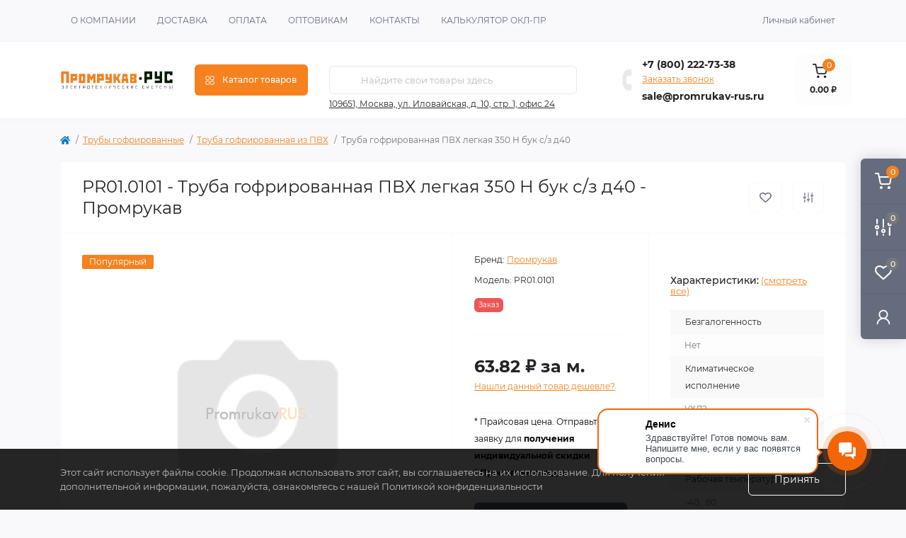

--- FILE ---
content_type: text/html; charset=utf-8
request_url: https://promrukav-rus.ru/truba-gofrirovannaya-pvh-legkaya-350-n-buk-s-z-d40-15-m-up-promrukav-pr01-0101
body_size: 29168
content:
<!DOCTYPE html>
<!--[if IE]><![endif]-->
<!--[if IE 8 ]><html dir="ltr" lang="ru" class="ie8"><![endif]-->
<!--[if IE 9 ]><html dir="ltr" lang="ru" class="ie9"><![endif]-->
<!--[if (gt IE 9)|!(IE)]><!-->
<html dir="ltr" lang="ru" class="body-product">
<!--<![endif]-->
<head>
<meta charset="UTF-8" />
<meta name="viewport" content="width=device-width, initial-scale=1.0">
<meta http-equiv="X-UA-Compatible" content="IE=edge">
<title>Труба гофрированная ПВХ легкая 350 Н бук с/з д40 - Промрукав:PR01.0101 за 63.82 ₽</title>
<meta property="og:title" content="Труба гофрированная ПВХ легкая 350 Н бук с/з д40 - Промрукав:PR01.0101 за 63.82 ₽" />
<meta property="og:description" content="Труба гофрированная ПВХ легкая 350 Н бук с/з д40 по цене производителя Промрукав 63.82 ₽ на складе в Москве. Доставка и самовывоз. Безналичная и наличная оплата." />
<meta property="og:site_name" content="Официальный дилер PromrukavRUS" />
<meta property="og:url" content="https://promrukav-rus.ru/truba-gofrirovannaya-pvh-legkaya-350-n-buk-s-z-d40-15-m-up-promrukav-pr01-0101" />
<meta property="og:image" content="https://promrukav-rus.ru/image/catalog/logo.png" />
<meta property="og:image:type" content="image/png" />
<meta property="og:image:width" content="230" />
<meta property="og:image:height" content="36" />
<meta property="og:image:alt" content="PR01.0101 - Труба гофрированная ПВХ легкая 350 Н бук с/з д40  - Промрукав" />
<meta property="og:type" content="product" />
<meta name="yandex-verification" content="d6418b12337df0a9" />
<base href="https://promrukav-rus.ru/" />
<meta name="description" content="Труба гофрированная ПВХ легкая 350 Н бук с/з д40 по цене производителя Промрукав 63.82 ₽ на складе в Москве. Доставка и самовывоз. Безналичная и наличная оплата." />
<meta name="keywords" content="труба гофрированная пвх легкая 350 н бук с/з д40 , pr01.0101, труба гофрированная из пвх" />
<link rel="preload" as="image" href="https://promrukav-rus.ru/image/catalog/logo.png">
<link href="min/cache/b529950c095fe8389e869e93d9aa0687.css?20241219172006" rel="stylesheet" media="screen" />
<script src="min/cache/1b5b5dc807d09eee2231d8595ef5af32.js?20241219172006"></script>
<link href="https://promrukav-rus.ru/truba-gofrirovannaya-pvh-legkaya-350-n-buk-s-z-d40-15-m-up-promrukav-pr01-0101" rel="canonical" />
<link href="https://promrukav-rus.ru/image/catalog/android-icon-48x48.png" rel="icon" />
<script>
    let octFonts = localStorage.getItem('octFonts');
    if (octFonts !== null) {
        var octHead  = document.getElementsByTagName('head')[0];
        var octLink  = document.createElement('link');
        octLink.rel  = 'stylesheet';
        octLink.type = 'text/css';
        octLink.href = location.protocol + '//' + location.host + '/catalog/view/theme/oct_remarket/stylesheet/oct-fonts.css';
        octLink.media = 'all';
        octHead.appendChild(octLink);
    }
</script>
</head>
<body>
  

<div class="oct-fixed-bar fixed-right d-none d-lg-block">

        <div onclick="octPopupCart();" class="oct-fixed-bar-item oct-fixed-bar-item-cart" title="Корзина">
        <img src="catalog/view/theme/oct_remarket/img/fixed-bar-icons/fixed-bar-cart.svg" alt="Корзина" width="24" height="24">
        <span class="oct-fixed-bar-quantity oct-fixed-bar-quantity-cart">0</span>
    </div>
            <a href="https://promrukav-rus.ru/index.php?route=product/compare" class="oct-fixed-bar-item oct-fixed-bar-item-compare" title="Список сравнения">
        <img src="catalog/view/theme/oct_remarket/img/fixed-bar-icons/fixed-bar-compare.svg" alt="Список сравнения" width="24" height="24">
        <span class="oct-fixed-bar-quantity oct-fixed-bar-compare-quantity">0</span>
    </a>
            <a href="https://promrukav-rus.ru/index.php?route=account/wishlist" class="oct-fixed-bar-item oct-fixed-bar-item-wishlist" title="Список желаний">
        <img src="catalog/view/theme/oct_remarket/img/fixed-bar-icons/fixed-bar-wishlist.svg" alt="Список желаний" width="24" height="20">
        <span class="oct-fixed-bar-quantity oct-fixed-bar-wishlist-quantity">0</span>
    </a>
                            <div onclick="octPopupLogin();" class="oct-fixed-bar-item oct-fixed-bar-item-viewed" title="Личный кабинет">
            <img src="catalog/view/theme/oct_remarket/img/fixed-bar-icons/fixed-bar-account.svg" alt="Личный кабинет" width="20" height="22">
        </div>
            </div>
<nav id="rm_mobile_nav" class="d-lg-none fixed-top d-flex align-items-center justify-content-between">
    <button type="button" id="rm_mobile_menu_button" class="rm-btn primary rm_mobile_sidebar_toggle" onclick="rmSidebar('Меню', 'menu');" aria-label="Menu">
        <span class="rm-btn-icon">
            <span></span>
            <span></span>
            <span></span>
        </span>
    </button>
    <div class="rm-mobile-nav-buttons d-flex">
                <button type="button"  class="rm-mobile-nav-buttons-btn rm-mobile-locatons-btn" onclick="rmSidebar('Наш адрес', 'locations');" aria-label="Locations">
            <img src="catalog/view/theme/oct_remarket/img/mobile-locations-icon.svg" alt="" width="16" height="20">
        </button>
                        <button type="button" class="rm-mobile-nav-buttons-btn rm-mobile-contacts-btn" onclick="rmSidebar('Контакты', 'contacts');" aria-label="Contacts">
            <img src="catalog/view/theme/oct_remarket/img/mobile-contacts-icon.svg" alt="" width="21" height="21">
        </button>
            </div>
</nav>

<div id="rm_sidebar" class="rm-sidebar">
    <div class="rm-sidebar-content">
        <div class="rm-sidebar-title d-flex alig-items-center justify-content-between">
            <span class="rm-sidebar-title-text">Меню</span>
            <span class="rm-sidebar-title-close modal-close">
                <span aria-hidden="true" class="modal-close-icon modal-close-left"></span>
                <span aria-hidden="true" class="modal-close-icon modal-close-right"></span>
            </span>
        </div>
        <div id="rm_sidebar_content"></div>
    </div>
</div>
<nav id="top" class="top-nav d-none d-lg-block">
	<div class="container d-flex justify-content-between">
	  			<ul class="top-nav-info-list list-unstyled d-flex align-items-center text-uppercase">
						<li><a href="o-nas">О компании</a></li>
						<li><a href="delivery-information">Доставка</a></li>
						<li><a href="paysale">Оплата</a></li>
						<li><a href="opt">Оптовикам</a></li>
						<li><a href="contact-us">Контакты</a></li>
						<li><a href="configurator_pr">Калькулятор ОКЛ-ПР</a></li>
					</ul>
				<div class="top-nav-account-links list-unstyled d-flex">
			
			
            			<div class="top-nav-account-links-item rm-dropdown-box">
								<span onclick="octPopupLogin();" title="Личный кабинет" class="d-flex align-items-center" role="button" aria-haspopup="true">Личный кабинет</span>
					        </div>
            		</div>
	</div>
</nav>
<header>
  <div class="container-fluid container-sm">
    <div class="row align-items-center flex-column flex-md-row">
		    	<div class="col-md-3 col-lg-2 order-0">
            <div id="logo" class="d-flex align-items-center justify-content-center">
    			    			<a href="https://promrukav-rus.ru">
    				<img src="https://promrukav-rus.ru/image/catalog/logo.png" title="Официальный дилер PromrukavRUS" alt="Официальный дилер PromrukavRUS" class="img-fluid" width="230" height="130" />
    			</a>
    			            </div>
		</div>
		        <div class="col-2 d-none d-lg-block order-1">
            <button id="menu_toggle_button" type="button" aria-label="Menu" class="rm-btn primary d-flex align-items-center justify-content-between">
                <span class="rm-btn-icon">
                    <img class="catalog-icon" src="catalog/view/theme/oct_remarket/img/footer-catalog-icon.svg" alt="" width="14" height="14">
                    <img class="close-icon" src="catalog/view/theme/oct_remarket/img/close-catalog-icon.svg" alt="" width="14" height="14">
                </span>
                <span class="rm-btn-text">Каталог товаров</span>
            </button>
        </div>
        <div class="col-12 col-md-6 col-lg-4 order-3 order-md-2">
            <div id="search" class="rm-search">
    <input id="input_search" type="text" name="search" value="" placeholder="Найдите свои товары здесь" class="w-100 h-100">
    <button type="button" aria-label="Search" id="rm-search-button" class="btn-search d-flex align-items-center justify-content-center"><img src="catalog/view/theme/oct_remarket/img/header-search-icon.svg" alt="" width="20" height="20" /></button>
	<div id="rm_livesearch_close" onclick="clearLiveSearch();" class="d-flex align-items-center justify-content-center"><img src="catalog/view/theme/oct_remarket/img/livesearch-close-icon.svg" alt="" width="25" height="25" /></div>
	<div id="rm_livesearch"></div>
</div>

<script>
function clearLiveSearch() {
	$('#rm_livesearch_close').removeClass('visible');
    $('#rm_overlay').removeClass('active');
	$('#rm_livesearch').removeClass('expanded');
	$('#rm_livesearch').html('');
	$('#input_search').val('').removeClass('active');
}

$(document).ready(function() {
	let timer, delay = 500;

    $('#input_search').keyup(function(event) {
	    switch(event.keyCode) {
			case 37:
			case 39:
			case 38:
			case 40:
				return;
			case 27:
				clearLiveSearch();
				return;
		  }

	    clearTimeout(timer);

	    timer = setTimeout(function() {
	        let value = $('#search input[name=\'search\']').val();

			if (value.length >= 2) {
				let key = encodeURIComponent(value);
				octsearch.search(key, 'desktop');
			} else if (value.length === 0) {
				clearLiveSearch();
			}

	    }, delay );
	});
});

var octsearch = {
	'search': function(key, type) {
		$.ajax({
			url: 'index.php?route=octemplates/module/oct_live_search',
			type: 'post',
			data: 'key=' + key,
			dataType: 'html',
			cache: false,
			success: function(data) {
				$('#rm_livesearch').html(data).addClass('expanded');

				if(data = data.match(/livesearch/g)) {
					$('#rm_livesearch_close').addClass('visible');
	                $('#input_search, #rm_overlay').addClass('active');
                    $('#rm_overlay').addClass('transparent');

				} else {
					$('#rm_livesearch_close').removeClass('visible');
	                $('#input_search, #rm_overlay').removeClass('active');
				}
			}
		});
	}
}
</script>

            
          <div class="rm-header-address d-none d-lg-block">
    	        <div class="rm-dropdown-box w-100">
                    <div class="rm-dropdown-toggle">
                        <span class="rm-header-address-link">109651, Москва, ул. Иловайская, д. 10, стр. 1, офис 24</span>
                    </div>
    				<div class="rm-dropdown">
    					<div id="rm_header_locations" class="rm-dropdown-inner">
                            <div class="rm-header-location-inner">
                                <div class="rm-header-location active">
                                    <div class="d-flex align-items-center">
                                        <div class="rm-header-location-address">109651, Москва, ул. Иловайская, д. 10, стр. 1, офис 24</div>
                                                                            </div>
                                                                        <div class="rm-header-location-collapsed">
                                                                                <div class="rm-header-location-phones">
                                            <span>Телефоны:</span>
                                                                                        <a href="tel:+78002227338" class="callibri_phone">+7 (800) 222-73-38</a>
                                                                                    </div>
                                                                                                                        <div class="rm-header-location-shedule">
                                                                                        <span>Пн-Пт: с 9:00 до 18:00</span><br>
                                                                                    </div>
                                                                                                                        <div class="rm-header-location-map">
                					    	<div id="oct-contact-map" class="not_in"></div>
                					    <script>
                                            var width = document.documentElement.clientWidth;

                                            if (width > 992) {
                    					    	$('.rm-dropdown-toggle').on('mouseenter mouseleave', function() {
                    						    	octShowMap('<a href="https://yandex.ru/maps/?um=constructor%3Af46f50a8d07ac8e23ca07702de848cf00f8f03e0f83811ddecaec6799be06846&amp;source=constructorStatic" target="_blank"><img src="https://api-maps.yandex.ru/services/constructor/1.0/static/?um=constructor%3Af46f50a8d07ac8e23ca07702de848cf00f8f03e0f83811ddecaec6799be06846&amp;width=600&amp;height=320&amp;lang=ru_RU" alt="" style="border: 0;" /></a>', '#oct-contact-map');
                    							});
                                            } else {
                                                $('.rm-dropdown-toggle').on('click', function() {
                    						    	octShowMap('<a href="https://yandex.ru/maps/?um=constructor%3Af46f50a8d07ac8e23ca07702de848cf00f8f03e0f83811ddecaec6799be06846&amp;source=constructorStatic" target="_blank"><img src="https://api-maps.yandex.ru/services/constructor/1.0/static/?um=constructor%3Af46f50a8d07ac8e23ca07702de848cf00f8f03e0f83811ddecaec6799be06846&amp;width=600&amp;height=320&amp;lang=ru_RU" alt="" style="border: 0;" /></a>', '#oct-contact-map');
                    							});
                                            }
                					    </script>
                                        </div>
                					                                        </div>
                                                                    </div>
                                                            </div>
                            <div class="d-flex justify-content-center rm-header-location-contacts-btn">
                                <a href="https://promrukav-rus.ru/index.php?route=information/contact" class="rm-btn secondary">
                                    <span class="rm-btn-text">Перейти в контакты</span>
                                </a>
                            </div>
    				    </div>
    				</div>
    			</div>
    		</div>
    		        </div>
				<div class="col-12 col-md-3 col-lg-3 d-none d-md-flex justify-content-center order-2 order-md-3">
          <div class="rm-header-phones d-flex align-items-center">
            <div class="rm-header-phones-icon">
              <img src="catalog/view/theme/oct_remarket/img/header-phones-icon.svg" alt="" width="14" height="30">
            </div>
            <div class="rm-header-phones-list">
                        <a href="tel:+78002227338" class="rm-header-phones-list-item callibri_phone">+7 (800) 222-73-38</a>
                        			<span class="rm-header-phones-list-link blue-link rm-phone-link" onclick="octPopupCallPhone();">Заказать звонок</span>
						<a href="mailto:sale@promrukav-rus.ru" class="rm-header-phones-list-item callibri_phone2" style="padding-top:4px">sale@promrukav-rus.ru</a>
            </div>
          </div>
        </div>
         
        <div class="col-md-1 d-lg-flex justify-content-center order-5">
            <button title="Корзина" id="cart" class="rm-header-cart d-flex flex-column align-items-center" type="button" onclick="octPopupCart();">
<span class="rm-header-cart-icon position-relative">
    <img src="catalog/view/theme/oct_remarket/img/header-cart-icon.svg" alt="cart-icon" width="21" height="21">
    <span class="rm-header-cart-quantity">0</span>
</span>
<span class="rm-header-cart-text">0.00 ₽</span>
</button>

        </div>
        <div id="rm-menu" class="rm-menu d-flex">
    <nav>
        <ul class="rm-menu-list list-unstyled">
                        <li class="rm-menu-list-item">
                <div class="d-flex align-items-center justify-content-between">
                    <a href="https://promrukav-rus.ru/hybest"  class="rm-menu-list-item-link d-flex align-items-center">
                                                    <img class="rm-menu-list-item-icon" src="https://promrukav-rus.ru/image/cache/catalog/catimg/HYBEST-80x80-50x50.png" alt="HYBEST" width="50" height="50">
                                                <span class="rm-menu-list-item-name">HYBEST</span>
                    </a>
                                            <span class="rm-menu-list-item-chevron"></span>
                                    </div>
                                <div class="rm-menu-list-item-child">
                                            <ul class="rm-menu-list list-unstyled">
                                                        <li class="rm-menu-list-item">
                                <div class="d-flex align-items-center justify-content-between">
                                    <a href="https://promrukav-rus.ru/hybest/gazovye-montazhnye-pistolety" class="rm-menu-list-item-link d-flex align-items-center">
                                        <span class="rm-menu-list-item-name">Газовые монтажные пистолеты</span>
                                    </a>
                                                                            <span class="rm-menu-list-item-chevron"></span>
                                                                    </div>
                                                                <div class="rm-menu-list-item-child rm-menu-list-item-child-2">
                                    <ul class="rm-menu-list list-unstyled">
                                                                                <li class="rm-menu-list-item">
                                            <div class="d-flex align-items-center justify-content-between">
                                                <a href="https://promrukav-rus.ru/hybest/gazovye-montazhnye-pistolety/aksessuary-dlya-gazovykh-montazhnykh-pistoletov" class="rm-menu-list-item-link d-flex align-items-center">
                                                    <span class="rm-menu-list-item-name">Аксессуары для газовых монтажных пистолетов</span>
                                                </a>
                                                                                            </div>
                                                                                    </li>
                                                                                                                    </ul>
                                </div>
                                                            </li>
                                                        <li class="rm-menu-list-item">
                                <div class="d-flex align-items-center justify-content-between">
                                    <a href="https://promrukav-rus.ru/hybest/gvozdi-metizy-krepezh" class="rm-menu-list-item-link d-flex align-items-center">
                                        <span class="rm-menu-list-item-name">Гвозди метизы крепеж</span>
                                    </a>
                                                                            <span class="rm-menu-list-item-chevron"></span>
                                                                    </div>
                                                                <div class="rm-menu-list-item-child rm-menu-list-item-child-2">
                                    <ul class="rm-menu-list list-unstyled">
                                                                                <li class="rm-menu-list-item">
                                            <div class="d-flex align-items-center justify-content-between">
                                                <a href="https://promrukav-rus.ru/hybest/gvozdi-metizy-krepezh/barabannye-gvozdi-po-derevu-tip-cnw" class="rm-menu-list-item-link d-flex align-items-center">
                                                    <span class="rm-menu-list-item-name">Барабанные гвозди по дереву тип CNW</span>
                                                </a>
                                                                                                    <span class="rm-menu-list-item-chevron"></span>
    			                                                                            </div>
                                                										<div class="rm-menu-list-item-child rm-menu-list-item-child-2">
    											<ul class="rm-menu-list list-unstyled">
    												    												<li class="rm-menu-list-item">
    													<a href="https://promrukav-rus.ru/hybest/gvozdi-metizy-krepezh/barabannye-gvozdi-po-derevu-tip-cnw/gladkie" class="rm-menu-list-item-link d-flex align-items-center">
    			                                            <span class="rm-menu-list-item-name">Гладкие</span>
    			                                        </a>
    												</li>
    			                                        												<li class="rm-menu-list-item">
    													<a href="https://promrukav-rus.ru/hybest/gvozdi-metizy-krepezh/barabannye-gvozdi-po-derevu-tip-cnw/gladkie-so-skoshennym-ostriem" class="rm-menu-list-item-link d-flex align-items-center">
    			                                            <span class="rm-menu-list-item-name">Гладкие со скошенным острием</span>
    			                                        </a>
    												</li>
    			                                                                                            			                                </ul>
    										</div>
    										                                        </li>
                                                                                <li class="rm-menu-list-item">
                                            <div class="d-flex align-items-center justify-content-between">
                                                <a href="https://promrukav-rus.ru/hybest/gvozdi-metizy-krepezh/gazovye-ballony" class="rm-menu-list-item-link d-flex align-items-center">
                                                    <span class="rm-menu-list-item-name">Газовые баллоны</span>
                                                </a>
                                                                                            </div>
                                                                                    </li>
                                                                                <li class="rm-menu-list-item">
                                            <div class="d-flex align-items-center justify-content-between">
                                                <a href="https://promrukav-rus.ru/hybest/gvozdi-metizy-krepezh/klipsy" class="rm-menu-list-item-link d-flex align-items-center">
                                                    <span class="rm-menu-list-item-name">Клипсы</span>
                                                </a>
                                                                                                    <span class="rm-menu-list-item-chevron"></span>
    			                                                                            </div>
                                                										<div class="rm-menu-list-item-child rm-menu-list-item-child-2">
    											<ul class="rm-menu-list list-unstyled">
    												    												<li class="rm-menu-list-item">
    													<a href="https://promrukav-rus.ru/hybest/gvozdi-metizy-krepezh/klipsy/ploschadki" class="rm-menu-list-item-link d-flex align-items-center">
    			                                            <span class="rm-menu-list-item-name">площадки</span>
    			                                        </a>
    												</li>
    			                                                                                            			                                </ul>
    										</div>
    										                                        </li>
                                                                                <li class="rm-menu-list-item">
                                            <div class="d-flex align-items-center justify-content-between">
                                                <a href="https://promrukav-rus.ru/hybest/gvozdi-metizy-krepezh/krepezh-dlya-podvesnykh-potolkov" class="rm-menu-list-item-link d-flex align-items-center">
                                                    <span class="rm-menu-list-item-name">Крепеж для подвесных потолков</span>
                                                </a>
                                                                                            </div>
                                                                                    </li>
                                                                                <li class="rm-menu-list-item">
                                            <div class="d-flex align-items-center justify-content-between">
                                                <a href="https://promrukav-rus.ru/hybest/gvozdi-metizy-krepezh/krepezh-dlya-porokhovykh-pistoletov" class="rm-menu-list-item-link d-flex align-items-center">
                                                    <span class="rm-menu-list-item-name">Крепеж для пороховых пистолетов</span>
                                                </a>
                                                                                                    <span class="rm-menu-list-item-chevron"></span>
    			                                                                            </div>
                                                										<div class="rm-menu-list-item-child rm-menu-list-item-child-2">
    											<ul class="rm-menu-list list-unstyled">
    												    												<li class="rm-menu-list-item">
    													<a href="https://promrukav-rus.ru/hybest/gvozdi-metizy-krepezh/krepezh-dlya-porokhovykh-pistoletov/dyubel-gvozdi-po-betonu-s-shajboj-dnw" class="rm-menu-list-item-link d-flex align-items-center">
    			                                            <span class="rm-menu-list-item-name">Дюбель гвозди по бетону с шайбой DNW</span>
    			                                        </a>
    												</li>
    			                                        												<li class="rm-menu-list-item">
    													<a href="https://promrukav-rus.ru/hybest/gvozdi-metizy-krepezh/krepezh-dlya-porokhovykh-pistoletov/montazhnyj-patron-kalibra-6-8kh11-mm-tip-k-v-kassete" class="rm-menu-list-item-link d-flex align-items-center">
    			                                            <span class="rm-menu-list-item-name">Монтажный патрон калибра 6,8х11 мм тип К в кассете</span>
    			                                        </a>
    												</li>
    			                                        												<li class="rm-menu-list-item">
    													<a href="https://promrukav-rus.ru/hybest/gvozdi-metizy-krepezh/krepezh-dlya-porokhovykh-pistoletov/odinochnye-dyubel-gvozdi-po-betonu-tip-dn" class="rm-menu-list-item-link d-flex align-items-center">
    			                                            <span class="rm-menu-list-item-name">Одиночные дюбель гвозди по бетону тип DN</span>
    			                                        </a>
    												</li>
    			                                                                                            			                                </ul>
    										</div>
    										                                        </li>
                                                                                <li class="rm-menu-list-item">
                                            <div class="d-flex align-items-center justify-content-between">
                                                <a href="https://promrukav-rus.ru/hybest/gvozdi-metizy-krepezh/montazhnye-shajby" class="rm-menu-list-item-link d-flex align-items-center">
                                                    <span class="rm-menu-list-item-name">Монтажные шайбы</span>
                                                </a>
                                                                                            </div>
                                                                                    </li>
                                                                                                                    </ul>
                                </div>
                                                            </li>
                                                        <li class="rm-menu-list-item">
                                <div class="d-flex align-items-center justify-content-between">
                                    <a href="https://promrukav-rus.ru/hybest/klipsy-ploschadki-skoby-lenta" class="rm-menu-list-item-link d-flex align-items-center">
                                        <span class="rm-menu-list-item-name">Клипсы площадки скобы лента</span>
                                    </a>
                                                                            <span class="rm-menu-list-item-chevron"></span>
                                                                    </div>
                                                                <div class="rm-menu-list-item-child rm-menu-list-item-child-2">
                                    <ul class="rm-menu-list list-unstyled">
                                                                                <li class="rm-menu-list-item">
                                            <div class="d-flex align-items-center justify-content-between">
                                                <a href="https://promrukav-rus.ru/hybest/klipsy-ploschadki-skoby-lenta/elektromontazhnye-korobki" class="rm-menu-list-item-link d-flex align-items-center">
                                                    <span class="rm-menu-list-item-name">Электромонтажные коробки</span>
                                                </a>
                                                                                            </div>
                                                                                    </li>
                                                                                                                    </ul>
                                </div>
                                                            </li>
                                                        <li class="rm-menu-list-item">
                                <div class="d-flex align-items-center justify-content-between">
                                    <a href="https://promrukav-rus.ru/hybest/pnevmaticheskie-montazhnye-pistolety" class="rm-menu-list-item-link d-flex align-items-center">
                                        <span class="rm-menu-list-item-name">Пневматические монтажные пистолеты</span>
                                    </a>
                                                                    </div>
                                                            </li>
                                                        <li class="rm-menu-list-item">
                                <div class="d-flex align-items-center justify-content-between">
                                    <a href="https://promrukav-rus.ru/hybest/porokhovye-montazhnye-pistolety" class="rm-menu-list-item-link d-flex align-items-center">
                                        <span class="rm-menu-list-item-name">Пороховые монтажные пистолеты</span>
                                    </a>
                                                                    </div>
                                                            </li>
                                                        <li class="rm-menu-list-item">
                                <div class="d-flex align-items-center justify-content-between">
                                    <a href="https://promrukav-rus.ru/hybest/stroitelnye-khoduli" class="rm-menu-list-item-link d-flex align-items-center">
                                        <span class="rm-menu-list-item-name">Строительные ходули</span>
                                    </a>
                                                                    </div>
                                                            </li>
                                                                                </ul>
                                    </div>
                                            </li>
                        <li class="rm-menu-list-item">
                <div class="d-flex align-items-center justify-content-between">
                    <a href="https://promrukav-rus.ru/kabelnaya-produktsiya-i-aksessuary"  class="rm-menu-list-item-link d-flex align-items-center">
                                                    <img class="rm-menu-list-item-icon" src="https://promrukav-rus.ru/image/cache/catalog/catimg/kabelnaya-produktsiya-i-aksessuary-100x100!-50x50.png" alt="Кабельная продукция и аксессуары" width="50" height="50">
                                                <span class="rm-menu-list-item-name">Кабельная продукция и аксессуары</span>
                    </a>
                                            <span class="rm-menu-list-item-chevron"></span>
                                    </div>
                                <div class="rm-menu-list-item-child">
                                            <ul class="rm-menu-list list-unstyled">
                                                        <li class="rm-menu-list-item">
                                <div class="d-flex align-items-center justify-content-between">
                                    <a href="https://promrukav-rus.ru/kabelnaya-produktsiya-i-aksessuary/zazhimy-vintovye" class="rm-menu-list-item-link d-flex align-items-center">
                                        <span class="rm-menu-list-item-name">Зажимы винтовые</span>
                                    </a>
                                                                    </div>
                                                            </li>
                                                        <li class="rm-menu-list-item">
                                <div class="d-flex align-items-center justify-content-between">
                                    <a href="https://promrukav-rus.ru/kabelnaya-produktsiya-i-aksessuary/izolenta-pvkh" class="rm-menu-list-item-link d-flex align-items-center">
                                        <span class="rm-menu-list-item-name">Изолента ПВХ</span>
                                    </a>
                                                                    </div>
                                                            </li>
                                                        <li class="rm-menu-list-item">
                                <div class="d-flex align-items-center justify-content-between">
                                    <a href="https://promrukav-rus.ru/kabelnaya-produktsiya-i-aksessuary/kabeli-pozharnoj-signalizatsii" class="rm-menu-list-item-link d-flex align-items-center">
                                        <span class="rm-menu-list-item-name">Кабели пожарной сигнализации</span>
                                    </a>
                                                                    </div>
                                                            </li>
                                                        <li class="rm-menu-list-item">
                                <div class="d-flex align-items-center justify-content-between">
                                    <a href="https://promrukav-rus.ru/kabelnaya-produktsiya-i-aksessuary/kabelnye-vvody-salniki" class="rm-menu-list-item-link d-flex align-items-center">
                                        <span class="rm-menu-list-item-name">Кабельные вводы (сальники)</span>
                                    </a>
                                                                    </div>
                                                            </li>
                                                        <li class="rm-menu-list-item">
                                <div class="d-flex align-items-center justify-content-between">
                                    <a href="https://promrukav-rus.ru/kabelnaya-produktsiya-i-aksessuary/kabelnye-nakonechniki-promrukav" class="rm-menu-list-item-link d-flex align-items-center">
                                        <span class="rm-menu-list-item-name">Кабельные наконечники Промрукав</span>
                                    </a>
                                                                    </div>
                                                            </li>
                                                        <li class="rm-menu-list-item">
                                <div class="d-flex align-items-center justify-content-between">
                                    <a href="https://promrukav-rus.ru/kabelnaya-produktsiya-i-aksessuary/klemmy-keramicheskie" class="rm-menu-list-item-link d-flex align-items-center">
                                        <span class="rm-menu-list-item-name">Клеммы керамические</span>
                                    </a>
                                                                    </div>
                                                            </li>
                                                        <li class="rm-menu-list-item">
                                <div class="d-flex align-items-center justify-content-between">
                                    <a href="https://promrukav-rus.ru/kabelnaya-produktsiya-i-aksessuary/stroitelno-montazhnye-klemmy" class="rm-menu-list-item-link d-flex align-items-center">
                                        <span class="rm-menu-list-item-name">Строительно - монтажные клеммы</span>
                                    </a>
                                                                    </div>
                                                            </li>
                                                        <li class="rm-menu-list-item">
                                <div class="d-flex align-items-center justify-content-between">
                                    <a href="https://promrukav-rus.ru/kabelnaya-produktsiya-i-aksessuary/termousazhivaemye-perchatki-tupk" class="rm-menu-list-item-link d-flex align-items-center">
                                        <span class="rm-menu-list-item-name">Термоусаживаемые перчатки ТУПк</span>
                                    </a>
                                                                    </div>
                                                            </li>
                                                        <li class="rm-menu-list-item">
                                <div class="d-flex align-items-center justify-content-between">
                                    <a href="https://promrukav-rus.ru/kabelnaya-produktsiya-i-aksessuary/termousazhivaemye-trubki-tut" class="rm-menu-list-item-link d-flex align-items-center">
                                        <span class="rm-menu-list-item-name">Термоусаживаемые трубки ТУТ</span>
                                    </a>
                                                                    </div>
                                                            </li>
                                                        <li class="rm-menu-list-item">
                                <div class="d-flex align-items-center justify-content-between">
                                    <a href="https://promrukav-rus.ru/kabelnaya-produktsiya-i-aksessuary/trubka-pvkh-kembrik" class="rm-menu-list-item-link d-flex align-items-center">
                                        <span class="rm-menu-list-item-name">Трубка ПВХ (кембрик)</span>
                                    </a>
                                                                    </div>
                                                            </li>
                                                                                </ul>
                                    </div>
                                            </li>
                        <li class="rm-menu-list-item">
                <div class="d-flex align-items-center justify-content-between">
                    <a href="https://promrukav-rus.ru/kabelnyj-kanal"  class="rm-menu-list-item-link d-flex align-items-center">
                                                    <img class="rm-menu-list-item-icon" src="https://promrukav-rus.ru/image/cache/catalog/catimg/kabelnyj-kanal-50x50.png" alt="Кабельный канал" width="50" height="50">
                                                <span class="rm-menu-list-item-name">Кабельный канал</span>
                    </a>
                                            <span class="rm-menu-list-item-chevron"></span>
                                    </div>
                                <div class="rm-menu-list-item-child">
                                            <ul class="rm-menu-list list-unstyled">
                                                        <li class="rm-menu-list-item">
                                <div class="d-flex align-items-center justify-content-between">
                                    <a href="https://promrukav-rus.ru/kabelnyj-kanal/aksessuary-dlya-kabelnogo-kanala" class="rm-menu-list-item-link d-flex align-items-center">
                                        <span class="rm-menu-list-item-name">Аксессуары для кабельного канала</span>
                                    </a>
                                                                    </div>
                                                            </li>
                                                        <li class="rm-menu-list-item">
                                <div class="d-flex align-items-center justify-content-between">
                                    <a href="https://promrukav-rus.ru/kabelnyj-kanal/kabelnyj-kanal-iz-pvh" class="rm-menu-list-item-link d-flex align-items-center">
                                        <span class="rm-menu-list-item-name">Кабельный канал из ПВХ</span>
                                    </a>
                                                                    </div>
                                                            </li>
                                                                                </ul>
                                    </div>
                                            </li>
                        <li class="rm-menu-list-item">
                <div class="d-flex align-items-center justify-content-between">
                    <a href="https://promrukav-rus.ru/krepezh"  class="rm-menu-list-item-link d-flex align-items-center">
                                                    <img class="rm-menu-list-item-icon" src="https://promrukav-rus.ru/image/cache/catalog/catimg/krepezh-50x50.png" alt="Крепеж" width="50" height="50">
                                                <span class="rm-menu-list-item-name">Крепеж</span>
                    </a>
                                            <span class="rm-menu-list-item-chevron"></span>
                                    </div>
                                <div class="rm-menu-list-item-child">
                                            <ul class="rm-menu-list list-unstyled">
                                                        <li class="rm-menu-list-item">
                                <div class="d-flex align-items-center justify-content-between">
                                    <a href="https://promrukav-rus.ru/krepezh/gazovyj-ballon-dlya-montazhnykh-pistoletov" class="rm-menu-list-item-link d-flex align-items-center">
                                        <span class="rm-menu-list-item-name">Газовый баллон для монтажных пистолетов</span>
                                    </a>
                                                                    </div>
                                                            </li>
                                                        <li class="rm-menu-list-item">
                                <div class="d-flex align-items-center justify-content-between">
                                    <a href="https://promrukav-rus.ru/krepezh/gvozdi-dlya-pryamogo-montazha" class="rm-menu-list-item-link d-flex align-items-center">
                                        <span class="rm-menu-list-item-name">Гвозди для прямого монтажа</span>
                                    </a>
                                                                    </div>
                                                            </li>
                                                        <li class="rm-menu-list-item">
                                <div class="d-flex align-items-center justify-content-between">
                                    <a href="https://promrukav-rus.ru/krepezh/dyubel-khomuty" class="rm-menu-list-item-link d-flex align-items-center">
                                        <span class="rm-menu-list-item-name">Дюбель-хомуты</span>
                                    </a>
                                                                    </div>
                                                            </li>
                                                        <li class="rm-menu-list-item">
                                <div class="d-flex align-items-center justify-content-between">
                                    <a href="https://promrukav-rus.ru/krepezh/zazhimy-balochnye" class="rm-menu-list-item-link d-flex align-items-center">
                                        <span class="rm-menu-list-item-name">Зажимы балочные</span>
                                    </a>
                                                                    </div>
                                                            </li>
                                                        <li class="rm-menu-list-item">
                                <div class="d-flex align-items-center justify-content-between">
                                    <a href="https://promrukav-rus.ru/krepezh/komplekty-dlya-krepezha" class="rm-menu-list-item-link d-flex align-items-center">
                                        <span class="rm-menu-list-item-name">Комплекты для крепежа</span>
                                    </a>
                                                                    </div>
                                                            </li>
                                                        <li class="rm-menu-list-item">
                                <div class="d-flex align-items-center justify-content-between">
                                    <a href="https://promrukav-rus.ru/krepezh/krepezh-klipsa-dlya-trub-stroitel" class="rm-menu-list-item-link d-flex align-items-center">
                                        <span class="rm-menu-list-item-name">Крепеж-клипса для труб Строитель</span>
                                    </a>
                                                                    </div>
                                                            </li>
                                                        <li class="rm-menu-list-item">
                                <div class="d-flex align-items-center justify-content-between">
                                    <a href="https://promrukav-rus.ru/krepezh/krepezh-klipsa-dlya-trub-e-plast" class="rm-menu-list-item-link d-flex align-items-center">
                                        <span class="rm-menu-list-item-name">Крепеж-клипса для труб Э-пласт</span>
                                    </a>
                                                                    </div>
                                                            </li>
                                                        <li class="rm-menu-list-item">
                                <div class="d-flex align-items-center justify-content-between">
                                    <a href="https://promrukav-rus.ru/krepezh/takelazh-1" class="rm-menu-list-item-link d-flex align-items-center">
                                        <span class="rm-menu-list-item-name">Такелаж</span>
                                    </a>
                                                                    </div>
                                                            </li>
                                                        <li class="rm-menu-list-item">
                                <div class="d-flex align-items-center justify-content-between">
                                    <a href="https://promrukav-rus.ru/krepezh/khomut-styazhki-nejlonovye" class="rm-menu-list-item-link d-flex align-items-center">
                                        <span class="rm-menu-list-item-name">Хомут-стяжки нейлоновые</span>
                                    </a>
                                                                    </div>
                                                            </li>
                                                        <li class="rm-menu-list-item">
                                <div class="d-flex align-items-center justify-content-between">
                                    <a href="https://promrukav-rus.ru/krepezh/derzhatel-kabelya" class="rm-menu-list-item-link d-flex align-items-center">
                                        <span class="rm-menu-list-item-name">Держатель кабеля</span>
                                    </a>
                                                                    </div>
                                                            </li>
                                                        <li class="rm-menu-list-item">
                                <div class="d-flex align-items-center justify-content-between">
                                    <a href="https://promrukav-rus.ru/krepezh/komplekty-dlya-krepezha-okl" class="rm-menu-list-item-link d-flex align-items-center">
                                        <span class="rm-menu-list-item-name">Комплекты для крепежа ОКЛ</span>
                                    </a>
                                                                    </div>
                                                            </li>
                                                        <li class="rm-menu-list-item">
                                <div class="d-flex align-items-center justify-content-between">
                                    <a href="https://promrukav-rus.ru/krepezh/krepezh-klipsa-dlya-trub" class="rm-menu-list-item-link d-flex align-items-center">
                                        <span class="rm-menu-list-item-name">Крепеж-клипса для труб</span>
                                    </a>
                                                                    </div>
                                                            </li>
                                                        <li class="rm-menu-list-item">
                                <div class="d-flex align-items-center justify-content-between">
                                    <a href="https://promrukav-rus.ru/krepezh/krepezh-skoba-plastikovaya" class="rm-menu-list-item-link d-flex align-items-center">
                                        <span class="rm-menu-list-item-name">Крепеж-скоба пластиковая</span>
                                    </a>
                                                                    </div>
                                                            </li>
                                                        <li class="rm-menu-list-item">
                                <div class="d-flex align-items-center justify-content-between">
                                    <a href="https://promrukav-rus.ru/krepezh/lenta-montazhnaya" class="rm-menu-list-item-link d-flex align-items-center">
                                        <span class="rm-menu-list-item-name">Лента монтажная</span>
                                    </a>
                                                                    </div>
                                                            </li>
                                                        <li class="rm-menu-list-item">
                                <div class="d-flex align-items-center justify-content-between">
                                    <a href="https://promrukav-rus.ru/krepezh/ploshchadka-pod-styazhku" class="rm-menu-list-item-link d-flex align-items-center">
                                        <span class="rm-menu-list-item-name">Площадка под стяжку</span>
                                    </a>
                                                                    </div>
                                                            </li>
                                                        <li class="rm-menu-list-item">
                                <div class="d-flex align-items-center justify-content-between">
                                    <a href="https://promrukav-rus.ru/krepezh/skoby-metallicheskie" class="rm-menu-list-item-link d-flex align-items-center">
                                        <span class="rm-menu-list-item-name">Скобы металлические</span>
                                    </a>
                                                                    </div>
                                                            </li>
                                                        <li class="rm-menu-list-item">
                                <div class="d-flex align-items-center justify-content-between">
                                    <a href="https://promrukav-rus.ru/krepezh/styazhki-nejlonovye" class="rm-menu-list-item-link d-flex align-items-center">
                                        <span class="rm-menu-list-item-name">Стяжки нейлоновые</span>
                                    </a>
                                                                    </div>
                                                            </li>
                                                        <li class="rm-menu-list-item">
                                <div class="d-flex align-items-center justify-content-between">
                                    <a href="https://promrukav-rus.ru/krepezh/styazhki-stalnye" class="rm-menu-list-item-link d-flex align-items-center">
                                        <span class="rm-menu-list-item-name">Стяжки стальные</span>
                                    </a>
                                                                    </div>
                                                            </li>
                                                        <li class="rm-menu-list-item">
                                <div class="d-flex align-items-center justify-content-between">
                                    <a href="https://promrukav-rus.ru/krepezh/trubnyj-homut" class="rm-menu-list-item-link d-flex align-items-center">
                                        <span class="rm-menu-list-item-name">Трубный хомут</span>
                                    </a>
                                                                    </div>
                                                            </li>
                                                        <li class="rm-menu-list-item">
                                <div class="d-flex align-items-center justify-content-between">
                                    <a href="https://promrukav-rus.ru/krepezh/homut-fr-pr" class="rm-menu-list-item-link d-flex align-items-center">
                                        <span class="rm-menu-list-item-name">Хомут (FR ПР)</span>
                                    </a>
                                                                    </div>
                                                            </li>
                                                                                </ul>
                                    </div>
                                            </li>
                        <li class="rm-menu-list-item">
                <div class="d-flex align-items-center justify-content-between">
                    <a href="https://promrukav-rus.ru/metallicheskie-lotki"  class="rm-menu-list-item-link d-flex align-items-center">
                                                    <img class="rm-menu-list-item-icon" src="https://promrukav-rus.ru/image/cache/catalog/catimg/metallicheskie-lotki-50x50.png" alt="Металлические лотки" width="50" height="50">
                                                <span class="rm-menu-list-item-name">Металлические лотки</span>
                    </a>
                                            <span class="rm-menu-list-item-chevron"></span>
                                    </div>
                                <div class="rm-menu-list-item-child">
                                            <ul class="rm-menu-list list-unstyled">
                                                        <li class="rm-menu-list-item">
                                <div class="d-flex align-items-center justify-content-between">
                                    <a href="https://promrukav-rus.ru/metallicheskie-lotki/strut-sistema" class="rm-menu-list-item-link d-flex align-items-center">
                                        <span class="rm-menu-list-item-name">STRUT система</span>
                                    </a>
                                                                    </div>
                                                            </li>
                                                        <li class="rm-menu-list-item">
                                <div class="d-flex align-items-center justify-content-between">
                                    <a href="https://promrukav-rus.ru/metallicheskie-lotki/lotok-lestnichnyj" class="rm-menu-list-item-link d-flex align-items-center">
                                        <span class="rm-menu-list-item-name">Лоток лестничный</span>
                                    </a>
                                                                    </div>
                                                            </li>
                                                        <li class="rm-menu-list-item">
                                <div class="d-flex align-items-center justify-content-between">
                                    <a href="https://promrukav-rus.ru/metallicheskie-lotki/lotok-lestnichnyj-elektrolotok" class="rm-menu-list-item-link d-flex align-items-center">
                                        <span class="rm-menu-list-item-name">Лоток лестничный ЭлектроЛоток</span>
                                    </a>
                                                                    </div>
                                                            </li>
                                                        <li class="rm-menu-list-item">
                                <div class="d-flex align-items-center justify-content-between">
                                    <a href="https://promrukav-rus.ru/metallicheskie-lotki/lotok-neperforirovannyj" class="rm-menu-list-item-link d-flex align-items-center">
                                        <span class="rm-menu-list-item-name">Лоток неперфорированный</span>
                                    </a>
                                                                    </div>
                                                            </li>
                                                        <li class="rm-menu-list-item">
                                <div class="d-flex align-items-center justify-content-between">
                                    <a href="https://promrukav-rus.ru/metallicheskie-lotki/lotok-neperforirovannyj-elektrolotok" class="rm-menu-list-item-link d-flex align-items-center">
                                        <span class="rm-menu-list-item-name">Лоток неперфорированный ЭлектроЛоток</span>
                                    </a>
                                                                    </div>
                                                            </li>
                                                        <li class="rm-menu-list-item">
                                <div class="d-flex align-items-center justify-content-between">
                                    <a href="https://promrukav-rus.ru/metallicheskie-lotki/lotok-perforirovannyj" class="rm-menu-list-item-link d-flex align-items-center">
                                        <span class="rm-menu-list-item-name">Лоток перфорированный</span>
                                    </a>
                                                                    </div>
                                                            </li>
                                                        <li class="rm-menu-list-item">
                                <div class="d-flex align-items-center justify-content-between">
                                    <a href="https://promrukav-rus.ru/metallicheskie-lotki/lotok-perforirovannyj-elektrolotok" class="rm-menu-list-item-link d-flex align-items-center">
                                        <span class="rm-menu-list-item-name">Лоток перфорированный ЭлектроЛоток</span>
                                    </a>
                                                                    </div>
                                                            </li>
                                                        <li class="rm-menu-list-item">
                                <div class="d-flex align-items-center justify-content-between">
                                    <a href="https://promrukav-rus.ru/metallicheskie-lotki/sistemy-podvesa" class="rm-menu-list-item-link d-flex align-items-center">
                                        <span class="rm-menu-list-item-name">Системы подвеса</span>
                                    </a>
                                                                    </div>
                                                            </li>
                                                        <li class="rm-menu-list-item">
                                <div class="d-flex align-items-center justify-content-between">
                                    <a href="https://promrukav-rus.ru/metallicheskie-lotki/aksessuary-dlya-metallicheskih-lotkov" class="rm-menu-list-item-link d-flex align-items-center">
                                        <span class="rm-menu-list-item-name">Аксессуары для металлических лотков</span>
                                    </a>
                                                                    </div>
                                                            </li>
                                                        <li class="rm-menu-list-item">
                                <div class="d-flex align-items-center justify-content-between">
                                    <a href="https://promrukav-rus.ru/metallicheskie-lotki/kryshka-lotka" class="rm-menu-list-item-link d-flex align-items-center">
                                        <span class="rm-menu-list-item-name">Крышка лотка</span>
                                    </a>
                                                                    </div>
                                                            </li>
                                                        <li class="rm-menu-list-item">
                                <div class="d-flex align-items-center justify-content-between">
                                    <a href="https://promrukav-rus.ru/metallicheskie-lotki/lotok-neperforirovannyj-standart" class="rm-menu-list-item-link d-flex align-items-center">
                                        <span class="rm-menu-list-item-name">Лоток неперфорированный Стандарт</span>
                                    </a>
                                                                    </div>
                                                            </li>
                                                        <li class="rm-menu-list-item">
                                <div class="d-flex align-items-center justify-content-between">
                                    <a href="https://promrukav-rus.ru/metallicheskie-lotki/lotok-perforirovannyj-standart" class="rm-menu-list-item-link d-flex align-items-center">
                                        <span class="rm-menu-list-item-name">Лоток перфорированный Стандарт</span>
                                    </a>
                                                                    </div>
                                                            </li>
                                                        <li class="rm-menu-list-item">
                                <div class="d-flex align-items-center justify-content-between">
                                    <a href="https://promrukav-rus.ru/metallicheskie-lotki/lotok-provolochnyj" class="rm-menu-list-item-link d-flex align-items-center">
                                        <span class="rm-menu-list-item-name">Лоток проволочный</span>
                                    </a>
                                                                    </div>
                                                            </li>
                                                                                </ul>
                                    </div>
                                            </li>
                        <li class="rm-menu-list-item">
                <div class="d-flex align-items-center justify-content-between">
                    <a href="https://promrukav-rus.ru/metizy-promrukav"  class="rm-menu-list-item-link d-flex align-items-center">
                                                    <img class="rm-menu-list-item-icon" src="https://promrukav-rus.ru/image/cache/catalog/catimg/Метизы-100x100!-50x50.png" alt="Метизы" width="50" height="50">
                                                <span class="rm-menu-list-item-name">Метизы</span>
                    </a>
                                            <span class="rm-menu-list-item-chevron"></span>
                                    </div>
                                <div class="rm-menu-list-item-child">
                                            <ul class="rm-menu-list list-unstyled">
                                                        <li class="rm-menu-list-item">
                                <div class="d-flex align-items-center justify-content-between">
                                    <a href="https://promrukav-rus.ru/metizy-promrukav/ankernye-bolty" class="rm-menu-list-item-link d-flex align-items-center">
                                        <span class="rm-menu-list-item-name">Анкерные болты</span>
                                    </a>
                                                                    </div>
                                                            </li>
                                                        <li class="rm-menu-list-item">
                                <div class="d-flex align-items-center justify-content-between">
                                    <a href="https://promrukav-rus.ru/metizy-promrukav/ankery" class="rm-menu-list-item-link d-flex align-items-center">
                                        <span class="rm-menu-list-item-name">Анкеры</span>
                                    </a>
                                                                    </div>
                                                            </li>
                                                        <li class="rm-menu-list-item">
                                <div class="d-flex align-items-center justify-content-between">
                                    <a href="https://promrukav-rus.ru/metizy-promrukav/bolty" class="rm-menu-list-item-link d-flex align-items-center">
                                        <span class="rm-menu-list-item-name">Болты</span>
                                    </a>
                                                                    </div>
                                                            </li>
                                                        <li class="rm-menu-list-item">
                                <div class="d-flex align-items-center justify-content-between">
                                    <a href="https://promrukav-rus.ru/metizy-promrukav/vinty" class="rm-menu-list-item-link d-flex align-items-center">
                                        <span class="rm-menu-list-item-name">Винты</span>
                                    </a>
                                                                    </div>
                                                            </li>
                                                        <li class="rm-menu-list-item">
                                <div class="d-flex align-items-center justify-content-between">
                                    <a href="https://promrukav-rus.ru/metizy-promrukav/gajki" class="rm-menu-list-item-link d-flex align-items-center">
                                        <span class="rm-menu-list-item-name">Гайки</span>
                                    </a>
                                                                    </div>
                                                            </li>
                                                        <li class="rm-menu-list-item">
                                <div class="d-flex align-items-center justify-content-between">
                                    <a href="https://promrukav-rus.ru/metizy-promrukav/gvozdi" class="rm-menu-list-item-link d-flex align-items-center">
                                        <span class="rm-menu-list-item-name">Гвозди</span>
                                    </a>
                                                                    </div>
                                                            </li>
                                                        <li class="rm-menu-list-item">
                                <div class="d-flex align-items-center justify-content-between">
                                    <a href="https://promrukav-rus.ru/metizy-promrukav/dyubeli" class="rm-menu-list-item-link d-flex align-items-center">
                                        <span class="rm-menu-list-item-name">Дюбели</span>
                                    </a>
                                                                    </div>
                                                            </li>
                                                        <li class="rm-menu-list-item">
                                <div class="d-flex align-items-center justify-content-between">
                                    <a href="https://promrukav-rus.ru/metizy-promrukav/zaklepki" class="rm-menu-list-item-link d-flex align-items-center">
                                        <span class="rm-menu-list-item-name">Заклепки</span>
                                    </a>
                                                                    </div>
                                                            </li>
                                                        <li class="rm-menu-list-item">
                                <div class="d-flex align-items-center justify-content-between">
                                    <a href="https://promrukav-rus.ru/metizy-promrukav/samorezy" class="rm-menu-list-item-link d-flex align-items-center">
                                        <span class="rm-menu-list-item-name">Саморезы</span>
                                    </a>
                                                                    </div>
                                                            </li>
                                                        <li class="rm-menu-list-item">
                                <div class="d-flex align-items-center justify-content-between">
                                    <a href="https://promrukav-rus.ru/metizy-promrukav/shajby" class="rm-menu-list-item-link d-flex align-items-center">
                                        <span class="rm-menu-list-item-name">Шайбы</span>
                                    </a>
                                                                    </div>
                                                            </li>
                                                                                </ul>
                                    </div>
                                            </li>
                        <li class="rm-menu-list-item">
                <div class="d-flex align-items-center justify-content-between">
                    <a href="https://promrukav-rus.ru/truby-gladkie"  class="rm-menu-list-item-link d-flex align-items-center">
                                                    <img class="rm-menu-list-item-icon" src="https://promrukav-rus.ru/image/cache/catalog/catimg/truby-gladkie-50x50.png" alt="Трубы гладкие" width="50" height="50">
                                                <span class="rm-menu-list-item-name">Трубы гладкие</span>
                    </a>
                                            <span class="rm-menu-list-item-chevron"></span>
                                    </div>
                                <div class="rm-menu-list-item-child">
                                            <ul class="rm-menu-list list-unstyled">
                                                        <li class="rm-menu-list-item">
                                <div class="d-flex align-items-center justify-content-between">
                                    <a href="https://promrukav-rus.ru/truby-gladkie/aksessuary-dlya-zhestkih-trub" class="rm-menu-list-item-link d-flex align-items-center">
                                        <span class="rm-menu-list-item-name">Аксессуары для жестких труб</span>
                                    </a>
                                                                    </div>
                                                            </li>
                                                        <li class="rm-menu-list-item">
                                <div class="d-flex align-items-center justify-content-between">
                                    <a href="https://promrukav-rus.ru/truby-gladkie/truba-gladkaya-iz-pnd" class="rm-menu-list-item-link d-flex align-items-center">
                                        <span class="rm-menu-list-item-name">Труба гладкая из ПНД</span>
                                    </a>
                                                                    </div>
                                                            </li>
                                                        <li class="rm-menu-list-item">
                                <div class="d-flex align-items-center justify-content-between">
                                    <a href="https://promrukav-rus.ru/truby-gladkie/truba-zhestkaya-iz-pvh" class="rm-menu-list-item-link d-flex align-items-center">
                                        <span class="rm-menu-list-item-name">Труба жесткая из ПВХ</span>
                                    </a>
                                                                    </div>
                                                            </li>
                                                                                </ul>
                                    </div>
                                            </li>
                        <li class="rm-menu-list-item">
                <div class="d-flex align-items-center justify-content-between">
                    <a href="https://promrukav-rus.ru/truby-gofrirovannye"  class="rm-menu-list-item-link d-flex align-items-center">
                                                    <img class="rm-menu-list-item-icon" src="https://promrukav-rus.ru/image/cache/catalog/catimg/truby-gofrirovannye-50x50.png" alt="Трубы гофрированные" width="50" height="50">
                                                <span class="rm-menu-list-item-name">Трубы гофрированные</span>
                    </a>
                                            <span class="rm-menu-list-item-chevron"></span>
                                    </div>
                                <div class="rm-menu-list-item-child">
                                            <ul class="rm-menu-list list-unstyled">
                                                        <li class="rm-menu-list-item">
                                <div class="d-flex align-items-center justify-content-between">
                                    <a href="https://promrukav-rus.ru/truby-gofrirovannye/aksessuary-dlya-gofrirovannyh-trub" class="rm-menu-list-item-link d-flex align-items-center">
                                        <span class="rm-menu-list-item-name">Аксессуары для гофрированных труб</span>
                                    </a>
                                                                    </div>
                                                            </li>
                                                        <li class="rm-menu-list-item">
                                <div class="d-flex align-items-center justify-content-between">
                                    <a href="https://promrukav-rus.ru/truby-gofrirovannye/gofrirovannye-truby-iz-pll" class="rm-menu-list-item-link d-flex align-items-center">
                                        <span class="rm-menu-list-item-name">Гофрированные трубы из ПЛЛ</span>
                                    </a>
                                                                    </div>
                                                            </li>
                                                        <li class="rm-menu-list-item">
                                <div class="d-flex align-items-center justify-content-between">
                                    <a href="https://promrukav-rus.ru/truby-gofrirovannye/truba-gofrirovannaya-iz-pa" class="rm-menu-list-item-link d-flex align-items-center">
                                        <span class="rm-menu-list-item-name">Труба гофрированная из ПА</span>
                                    </a>
                                                                    </div>
                                                            </li>
                                                        <li class="rm-menu-list-item">
                                <div class="d-flex align-items-center justify-content-between">
                                    <a href="https://promrukav-rus.ru/truby-gofrirovannye/truba-gofrirovannaya-iz-pvh" class="rm-menu-list-item-link d-flex align-items-center">
                                        <span class="rm-menu-list-item-name">Труба гофрированная из ПВХ</span>
                                    </a>
                                                                    </div>
                                                            </li>
                                                        <li class="rm-menu-list-item">
                                <div class="d-flex align-items-center justify-content-between">
                                    <a href="https://promrukav-rus.ru/truby-gofrirovannye/truba-gofrirovannaya-iz-pnd" class="rm-menu-list-item-link d-flex align-items-center">
                                        <span class="rm-menu-list-item-name">Труба гофрированная из ПНД</span>
                                    </a>
                                                                    </div>
                                                            </li>
                                                        <li class="rm-menu-list-item">
                                <div class="d-flex align-items-center justify-content-between">
                                    <a href="https://promrukav-rus.ru/truby-gofrirovannye/truba-gofrirovannaya-iz-pp" class="rm-menu-list-item-link d-flex align-items-center">
                                        <span class="rm-menu-list-item-name">Труба гофрированная из ПП</span>
                                    </a>
                                                                    </div>
                                                            </li>
                                                        <li class="rm-menu-list-item">
                                <div class="d-flex align-items-center justify-content-between">
                                    <a href="https://promrukav-rus.ru/truby-gofrirovannye/truba-zashchitnaya-iz-pnd-quot-peshel-quot" class="rm-menu-list-item-link d-flex align-items-center">
                                        <span class="rm-menu-list-item-name">Труба защитная из ПНД Пешель</span>
                                    </a>
                                                                    </div>
                                                            </li>
                                                                                </ul>
                                    </div>
                                            </li>
                        <li class="rm-menu-list-item">
                <div class="d-flex align-items-center justify-content-between">
                    <a href="https://promrukav-rus.ru/truby-gofrirovannye-dvustennye"  class="rm-menu-list-item-link d-flex align-items-center">
                                                    <img class="rm-menu-list-item-icon" src="https://promrukav-rus.ru/image/cache/catalog/catimg/truby-gofrirovannye-dvustennye-50x50.png" alt="Трубы гофрированные двустенные" width="50" height="50">
                                                <span class="rm-menu-list-item-name">Трубы гофрированные двустенные</span>
                    </a>
                                            <span class="rm-menu-list-item-chevron"></span>
                                    </div>
                                <div class="rm-menu-list-item-child">
                                            <ul class="rm-menu-list list-unstyled">
                                                        <li class="rm-menu-list-item">
                                <div class="d-flex align-items-center justify-content-between">
                                    <a href="https://promrukav-rus.ru/truby-gofrirovannye-dvustennye/truba-gofrirovannaya-ventilyatsionnaya" class="rm-menu-list-item-link d-flex align-items-center">
                                        <span class="rm-menu-list-item-name">Труба гофрированная вентиляционная</span>
                                    </a>
                                                                    </div>
                                                            </li>
                                                        <li class="rm-menu-list-item">
                                <div class="d-flex align-items-center justify-content-between">
                                    <a href="https://promrukav-rus.ru/truby-gofrirovannye-dvustennye/aksessuary-dlya-dvustennyh-trub" class="rm-menu-list-item-link d-flex align-items-center">
                                        <span class="rm-menu-list-item-name">Аксессуары для двустенных труб</span>
                                    </a>
                                                                    </div>
                                                            </li>
                                                        <li class="rm-menu-list-item">
                                <div class="d-flex align-items-center justify-content-between">
                                    <a href="https://promrukav-rus.ru/truby-gofrirovannye-dvustennye/kolodcy-dlya-dvustennyh-trub" class="rm-menu-list-item-link d-flex align-items-center">
                                        <span class="rm-menu-list-item-name">Колодцы для двустенных труб</span>
                                    </a>
                                                                    </div>
                                                            </li>
                                                        <li class="rm-menu-list-item">
                                <div class="d-flex align-items-center justify-content-between">
                                    <a href="https://promrukav-rus.ru/truby-gofrirovannye-dvustennye/truba-dvustennaya-dlya-prokladki-kabelya" class="rm-menu-list-item-link d-flex align-items-center">
                                        <span class="rm-menu-list-item-name">Труба двустенная для прокладки кабеля</span>
                                    </a>
                                                                    </div>
                                                            </li>
                                                                                </ul>
                                    </div>
                                            </li>
                        <li class="rm-menu-list-item">
                <div class="d-flex align-items-center justify-content-between">
                    <a href="https://promrukav-rus.ru/truby-metallicheskie"  class="rm-menu-list-item-link d-flex align-items-center">
                                                    <img class="rm-menu-list-item-icon" src="https://promrukav-rus.ru/image/cache/catalog/catimg/truby-metallicheskie-100x100!-50x50.png" alt="Трубы металлические" width="50" height="50">
                                                <span class="rm-menu-list-item-name">Трубы металлические</span>
                    </a>
                                            <span class="rm-menu-list-item-chevron"></span>
                                    </div>
                                <div class="rm-menu-list-item-child">
                                            <ul class="rm-menu-list list-unstyled">
                                                        <li class="rm-menu-list-item">
                                <div class="d-flex align-items-center justify-content-between">
                                    <a href="https://promrukav-rus.ru/truby-metallicheskie/aksessuary-dlya-metallicheskikh-trub" class="rm-menu-list-item-link d-flex align-items-center">
                                        <span class="rm-menu-list-item-name">Аксессуары для металлических труб</span>
                                    </a>
                                                                    </div>
                                                            </li>
                                                        <li class="rm-menu-list-item">
                                <div class="d-flex align-items-center justify-content-between">
                                    <a href="https://promrukav-rus.ru/truby-metallicheskie/truby-iz-nerzhaveyuschej-stali" class="rm-menu-list-item-link d-flex align-items-center">
                                        <span class="rm-menu-list-item-name">Трубы из нержавеющей стали</span>
                                    </a>
                                                                    </div>
                                                            </li>
                                                        <li class="rm-menu-list-item">
                                <div class="d-flex align-items-center justify-content-between">
                                    <a href="https://promrukav-rus.ru/truby-metallicheskie/truby-iz-otsinkovannoj-stali" class="rm-menu-list-item-link d-flex align-items-center">
                                        <span class="rm-menu-list-item-name">Трубы из оцинкованной стали</span>
                                    </a>
                                                                    </div>
                                                            </li>
                                                                                </ul>
                                    </div>
                                            </li>
                        <li class="rm-menu-list-item">
                <div class="d-flex align-items-center justify-content-between">
                    <a href="https://promrukav-rus.ru/schitovoe-oborudovanie"  class="rm-menu-list-item-link d-flex align-items-center">
                                                    <img class="rm-menu-list-item-icon" src="https://promrukav-rus.ru/image/cache/catalog/catimg/schitovoe-oborudovanie-80x80-50x50.png" alt="Щитовое оборудование" width="50" height="50">
                                                <span class="rm-menu-list-item-name">Щитовое оборудование</span>
                    </a>
                                            <span class="rm-menu-list-item-chevron"></span>
                                    </div>
                                <div class="rm-menu-list-item-child">
                                            <ul class="rm-menu-list list-unstyled">
                                                        <li class="rm-menu-list-item">
                                <div class="d-flex align-items-center justify-content-between">
                                    <a href="https://promrukav-rus.ru/schitovoe-oborudovanie/aksessuary-dlya-schitovogo-oborudovaniya" class="rm-menu-list-item-link d-flex align-items-center">
                                        <span class="rm-menu-list-item-name">Аксессуары для щитового оборудования</span>
                                    </a>
                                                                    </div>
                                                            </li>
                                                        <li class="rm-menu-list-item">
                                <div class="d-flex align-items-center justify-content-between">
                                    <a href="https://promrukav-rus.ru/schitovoe-oborudovanie/plastikovye-schity" class="rm-menu-list-item-link d-flex align-items-center">
                                        <span class="rm-menu-list-item-name">Пластиковые щиты</span>
                                    </a>
                                                                    </div>
                                                            </li>
                                                                                </ul>
                                    </div>
                                            </li>
                        <li class="rm-menu-list-item">
                <div class="d-flex align-items-center justify-content-between">
                    <a href="https://promrukav-rus.ru/ehlektromontazhnye-korobki"  class="rm-menu-list-item-link d-flex align-items-center">
                                                    <img class="rm-menu-list-item-icon" src="https://promrukav-rus.ru/image/cache/catalog/catimg/ehlektromontazhnye-korobki-50x50.png" alt="Электромонтажные коробки" width="50" height="50">
                                                <span class="rm-menu-list-item-name">Электромонтажные коробки</span>
                    </a>
                                            <span class="rm-menu-list-item-chevron"></span>
                                    </div>
                                <div class="rm-menu-list-item-child">
                                            <ul class="rm-menu-list list-unstyled">
                                                        <li class="rm-menu-list-item">
                                <div class="d-flex align-items-center justify-content-between">
                                    <a href="https://promrukav-rus.ru/ehlektromontazhnye-korobki/komplekty-kr" class="rm-menu-list-item-link d-flex align-items-center">
                                        <span class="rm-menu-list-item-name">Комплекты КР</span>
                                    </a>
                                                                    </div>
                                                            </li>
                                                        <li class="rm-menu-list-item">
                                <div class="d-flex align-items-center justify-content-between">
                                    <a href="https://promrukav-rus.ru/ehlektromontazhnye-korobki/korobki-vzryvozaschischennye-ognestojkie-spetspribor" class="rm-menu-list-item-link d-flex align-items-center">
                                        <span class="rm-menu-list-item-name">Коробки взрывозащищенные огнестойкие Спецприбор</span>
                                    </a>
                                                                    </div>
                                                            </li>
                                                        <li class="rm-menu-list-item">
                                <div class="d-flex align-items-center justify-content-between">
                                    <a href="https://promrukav-rus.ru/ehlektromontazhnye-korobki/korobki-dlya-videokamer" class="rm-menu-list-item-link d-flex align-items-center">
                                        <span class="rm-menu-list-item-name">Коробки для видеокамер</span>
                                    </a>
                                                                    </div>
                                                            </li>
                                                        <li class="rm-menu-list-item">
                                <div class="d-flex align-items-center justify-content-between">
                                    <a href="https://promrukav-rus.ru/ehlektromontazhnye-korobki/korobki-protyazhnye-metallicheskie" class="rm-menu-list-item-link d-flex align-items-center">
                                        <span class="rm-menu-list-item-name">Коробки протяжные металлические</span>
                                    </a>
                                                                    </div>
                                                            </li>
                                                        <li class="rm-menu-list-item">
                                <div class="d-flex align-items-center justify-content-between">
                                    <a href="https://promrukav-rus.ru/ehlektromontazhnye-korobki/korobki-raspredelitelnye-metallicheskie-promrukav" class="rm-menu-list-item-link d-flex align-items-center">
                                        <span class="rm-menu-list-item-name">Коробки распределительные металлические Промрукав</span>
                                    </a>
                                                                    </div>
                                                            </li>
                                                        <li class="rm-menu-list-item">
                                <div class="d-flex align-items-center justify-content-between">
                                    <a href="https://promrukav-rus.ru/ehlektromontazhnye-korobki/komplektuyushchie-dlya-ehmk" class="rm-menu-list-item-link d-flex align-items-center">
                                        <span class="rm-menu-list-item-name">Комплектующие для ЭМК</span>
                                    </a>
                                                                    </div>
                                                            </li>
                                                        <li class="rm-menu-list-item">
                                <div class="d-flex align-items-center justify-content-between">
                                    <a href="https://promrukav-rus.ru/ehlektromontazhnye-korobki/korobki-dlya-zalivki-betonom" class="rm-menu-list-item-link d-flex align-items-center">
                                        <span class="rm-menu-list-item-name">Коробки для заливки бетоном</span>
                                    </a>
                                                                    </div>
                                                            </li>
                                                        <li class="rm-menu-list-item">
                                <div class="d-flex align-items-center justify-content-between">
                                    <a href="https://promrukav-rus.ru/ehlektromontazhnye-korobki/korobki-dlya-kabelnogo-kanala" class="rm-menu-list-item-link d-flex align-items-center">
                                        <span class="rm-menu-list-item-name">Коробки для кабельного канала</span>
                                    </a>
                                                                    </div>
                                                            </li>
                                                        <li class="rm-menu-list-item">
                                <div class="d-flex align-items-center justify-content-between">
                                    <a href="https://promrukav-rus.ru/ehlektromontazhnye-korobki/korobki-ognestojkie" class="rm-menu-list-item-link d-flex align-items-center">
                                        <span class="rm-menu-list-item-name">Коробки огнестойкие</span>
                                    </a>
                                                                    </div>
                                                            </li>
                                                        <li class="rm-menu-list-item">
                                <div class="d-flex align-items-center justify-content-between">
                                    <a href="https://promrukav-rus.ru/ehlektromontazhnye-korobki/korobki-raspredelitelnye" class="rm-menu-list-item-link d-flex align-items-center">
                                        <span class="rm-menu-list-item-name">Коробки распределительные</span>
                                    </a>
                                                                    </div>
                                                            </li>
                                                        <li class="rm-menu-list-item">
                                <div class="d-flex align-items-center justify-content-between">
                                    <a href="https://promrukav-rus.ru/ehlektromontazhnye-korobki/korobki-raspredelitelnye-dlya-metallorukava" class="rm-menu-list-item-link d-flex align-items-center">
                                        <span class="rm-menu-list-item-name">Коробки распределительные для металлорукава</span>
                                    </a>
                                                                    </div>
                                                            </li>
                                                        <li class="rm-menu-list-item">
                                <div class="d-flex align-items-center justify-content-between">
                                    <a href="https://promrukav-rus.ru/ehlektromontazhnye-korobki/korobki-uravnivaniya-potencialov" class="rm-menu-list-item-link d-flex align-items-center">
                                        <span class="rm-menu-list-item-name">Коробки уравнивания потенциалов</span>
                                    </a>
                                                                    </div>
                                                            </li>
                                                        <li class="rm-menu-list-item">
                                <div class="d-flex align-items-center justify-content-between">
                                    <a href="https://promrukav-rus.ru/ehlektromontazhnye-korobki/korobki-ustanovochnye-podrozetniki" class="rm-menu-list-item-link d-flex align-items-center">
                                        <span class="rm-menu-list-item-name">Коробки установочные (подрозетники)</span>
                                    </a>
                                                                    </div>
                                                            </li>
                                                                                </ul>
                                    </div>
                                            </li>
                        <li class="rm-menu-list-item">
                <div class="d-flex align-items-center justify-content-between">
                    <a href="https://promrukav-rus.ru/metallorukav"  class="rm-menu-list-item-link d-flex align-items-center">
                                                    <img class="rm-menu-list-item-icon" src="https://promrukav-rus.ru/image/cache/catalog/catimg/metallorukav-50x50.png" alt="Металлорукав" width="50" height="50">
                                                <span class="rm-menu-list-item-name">Металлорукав</span>
                    </a>
                                            <span class="rm-menu-list-item-chevron"></span>
                                    </div>
                                <div class="rm-menu-list-item-child">
                                            <ul class="rm-menu-list list-unstyled">
                                                        <li class="rm-menu-list-item">
                                <div class="d-flex align-items-center justify-content-between">
                                    <a href="https://promrukav-rus.ru/metallorukav/aksessuary-dlya-metallorukava" class="rm-menu-list-item-link d-flex align-items-center">
                                        <span class="rm-menu-list-item-name">Аксессуары для металлорукава</span>
                                    </a>
                                                                    </div>
                                                            </li>
                                                        <li class="rm-menu-list-item">
                                <div class="d-flex align-items-center justify-content-between">
                                    <a href="https://promrukav-rus.ru/metallorukav/metallorukav-v-pvh-izolyacii-mrpi" class="rm-menu-list-item-link d-flex align-items-center">
                                        <span class="rm-menu-list-item-name">Металлорукав в ПВХ изоляции (МРПИ)</span>
                                    </a>
                                                                    </div>
                                                            </li>
                                                        <li class="rm-menu-list-item">
                                <div class="d-flex align-items-center justify-content-between">
                                    <a href="https://promrukav-rus.ru/metallorukav/metallorukav-negermetichnyj-mr" class="rm-menu-list-item-link d-flex align-items-center">
                                        <span class="rm-menu-list-item-name">Металлорукав негерметичный (МР)</span>
                                    </a>
                                                                    </div>
                                                            </li>
                                                                                </ul>
                                    </div>
                                            </li>
                        <li class="rm-menu-list-item">
                <div class="d-flex align-items-center justify-content-between">
                    <a href="https://promrukav-rus.ru/dopolnitelnyj-assortiment"  class="rm-menu-list-item-link d-flex align-items-center">
                                                    <img class="rm-menu-list-item-icon" src="https://promrukav-rus.ru/image/cache/catalog/catimg/dopolnitelnyj-assortiment-50x50.png" alt="Дополнительный ассортимент" width="50" height="50">
                                                <span class="rm-menu-list-item-name">Дополнительный ассортимент</span>
                    </a>
                                            <span class="rm-menu-list-item-chevron"></span>
                                    </div>
                                <div class="rm-menu-list-item-child">
                                            <ul class="rm-menu-list list-unstyled">
                                                        <li class="rm-menu-list-item">
                                <div class="d-flex align-items-center justify-content-between">
                                    <a href="https://promrukav-rus.ru/dopolnitelnyj-assortiment/akkymylatornii-instrument" class="rm-menu-list-item-link d-flex align-items-center">
                                        <span class="rm-menu-list-item-name">Аккумуляторный инструмент</span>
                                    </a>
                                                                    </div>
                                                            </li>
                                                        <li class="rm-menu-list-item">
                                <div class="d-flex align-items-center justify-content-between">
                                    <a href="https://promrukav-rus.ru/dopolnitelnyj-assortiment/aksessuary" class="rm-menu-list-item-link d-flex align-items-center">
                                        <span class="rm-menu-list-item-name">Аксессуары</span>
                                    </a>
                                                                    </div>
                                                            </li>
                                                        <li class="rm-menu-list-item">
                                <div class="d-flex align-items-center justify-content-between">
                                    <a href="https://promrukav-rus.ru/dopolnitelnyj-assortiment/antikorrozijnye-sprei" class="rm-menu-list-item-link d-flex align-items-center">
                                        <span class="rm-menu-list-item-name">Антикоррозийные спреи</span>
                                    </a>
                                                                    </div>
                                                            </li>
                                                        <li class="rm-menu-list-item">
                                <div class="d-flex align-items-center justify-content-between">
                                    <a href="https://promrukav-rus.ru/dopolnitelnyj-assortiment/birki-kabelnye-serii-u-pvkh" class="rm-menu-list-item-link d-flex align-items-center">
                                        <span class="rm-menu-list-item-name">Бирки кабельные серии У (ПВХ)</span>
                                    </a>
                                                                    </div>
                                                            </li>
                                                        <li class="rm-menu-list-item">
                                <div class="d-flex align-items-center justify-content-between">
                                    <a href="https://promrukav-rus.ru/dopolnitelnyj-assortiment/gazovye-gvozdezabivnye-i-montazhnye-pistolety" class="rm-menu-list-item-link d-flex align-items-center">
                                        <span class="rm-menu-list-item-name">Газовые гвоздезабивные и монтажные пистолеты</span>
                                    </a>
                                                                    </div>
                                                            </li>
                                                        <li class="rm-menu-list-item">
                                <div class="d-flex align-items-center justify-content-between">
                                    <a href="https://promrukav-rus.ru/dopolnitelnyj-assortiment/germovvody" class="rm-menu-list-item-link d-flex align-items-center">
                                        <span class="rm-menu-list-item-name">Гермовводы</span>
                                    </a>
                                                                    </div>
                                                            </li>
                                                        <li class="rm-menu-list-item">
                                <div class="d-flex align-items-center justify-content-between">
                                    <a href="https://promrukav-rus.ru/dopolnitelnyj-assortiment/izolyatsionnaya-lenta" class="rm-menu-list-item-link d-flex align-items-center">
                                        <span class="rm-menu-list-item-name">Изоляционная лента</span>
                                    </a>
                                                                    </div>
                                                            </li>
                                                        <li class="rm-menu-list-item">
                                <div class="d-flex align-items-center justify-content-between">
                                    <a href="https://promrukav-rus.ru/dopolnitelnyj-assortiment/kabelnyj-kanal-i-aksessuary-spl" class="rm-menu-list-item-link d-flex align-items-center">
                                        <span class="rm-menu-list-item-name">Кабельный канал и аксессуары SPL</span>
                                    </a>
                                                                    </div>
                                                            </li>
                                                        <li class="rm-menu-list-item">
                                <div class="d-flex align-items-center justify-content-between">
                                    <a href="https://promrukav-rus.ru/dopolnitelnyj-assortiment/kabelnyj-kanal-e-plast" class="rm-menu-list-item-link d-flex align-items-center">
                                        <span class="rm-menu-list-item-name">Кабельный канал Э-Пласт</span>
                                    </a>
                                                                    </div>
                                                            </li>
                                                        <li class="rm-menu-list-item">
                                <div class="d-flex align-items-center justify-content-between">
                                    <a href="https://promrukav-rus.ru/dopolnitelnyj-assortiment/kauchukovye-razemy" class="rm-menu-list-item-link d-flex align-items-center">
                                        <span class="rm-menu-list-item-name">Каучуковые разъемы</span>
                                    </a>
                                                                    </div>
                                                            </li>
                                                        <li class="rm-menu-list-item">
                                <div class="d-flex align-items-center justify-content-between">
                                    <a href="https://promrukav-rus.ru/dopolnitelnyj-assortiment/klemmy-mnogorazovye" class="rm-menu-list-item-link d-flex align-items-center">
                                        <span class="rm-menu-list-item-name">Клеммы многоразовые</span>
                                    </a>
                                                                    </div>
                                                            </li>
                                                        <li class="rm-menu-list-item">
                                <div class="d-flex align-items-center justify-content-between">
                                    <a href="https://promrukav-rus.ru/dopolnitelnyj-assortiment/klemmy-odnorazovye" class="rm-menu-list-item-link d-flex align-items-center">
                                        <span class="rm-menu-list-item-name">Клеммы одноразовые</span>
                                    </a>
                                                                    </div>
                                                            </li>
                                                        <li class="rm-menu-list-item">
                                <div class="d-flex align-items-center justify-content-between">
                                    <a href="https://promrukav-rus.ru/dopolnitelnyj-assortiment/krepezhnye-elementy" class="rm-menu-list-item-link d-flex align-items-center">
                                        <span class="rm-menu-list-item-name">Крепежные элементы</span>
                                    </a>
                                                                    </div>
                                                            </li>
                                                        <li class="rm-menu-list-item">
                                <div class="d-flex align-items-center justify-content-between">
                                    <a href="https://promrukav-rus.ru/dopolnitelnyj-assortiment/montazhnye-pistolety-promrukav" class="rm-menu-list-item-link d-flex align-items-center">
                                        <span class="rm-menu-list-item-name">Монтажные пистолеты Промрукав</span>
                                    </a>
                                                                    </div>
                                                            </li>
                                                        <li class="rm-menu-list-item">
                                <div class="d-flex align-items-center justify-content-between">
                                    <a href="https://promrukav-rus.ru/dopolnitelnyj-assortiment/nizkovolnye-ustrojstva-zaschity-kontrolya-i-upravleniya" class="rm-menu-list-item-link d-flex align-items-center">
                                        <span class="rm-menu-list-item-name">Низковольтные устройства защиты, контроля и управления</span>
                                    </a>
                                                                    </div>
                                                            </li>
                                                        <li class="rm-menu-list-item">
                                <div class="d-flex align-items-center justify-content-between">
                                    <a href="https://promrukav-rus.ru/dopolnitelnyj-assortiment/ognezaschitnye-termorasshiryayuschiesya-podushki" class="rm-menu-list-item-link d-flex align-items-center">
                                        <span class="rm-menu-list-item-name">Огнезащитные терморасширяющиеся подушки</span>
                                    </a>
                                                                    </div>
                                                            </li>
                                                        <li class="rm-menu-list-item">
                                <div class="d-flex align-items-center justify-content-between">
                                    <a href="https://promrukav-rus.ru/dopolnitelnyj-assortiment/ognestojkie-kabelnye-prokhodki" class="rm-menu-list-item-link d-flex align-items-center">
                                        <span class="rm-menu-list-item-name">Огнестойкие кабельные проходки</span>
                                    </a>
                                                                    </div>
                                                            </li>
                                                        <li class="rm-menu-list-item">
                                <div class="d-flex align-items-center justify-content-between">
                                    <a href="https://promrukav-rus.ru/dopolnitelnyj-assortiment/ognestojkij-kabelnyj-korob" class="rm-menu-list-item-link d-flex align-items-center">
                                        <span class="rm-menu-list-item-name">Огнестойкий кабельный короб</span>
                                    </a>
                                                                    </div>
                                                            </li>
                                                        <li class="rm-menu-list-item">
                                <div class="d-flex align-items-center justify-content-between">
                                    <a href="https://promrukav-rus.ru/dopolnitelnyj-assortiment/porohovye-montazhnye-pistolety" class="rm-menu-list-item-link d-flex align-items-center">
                                        <span class="rm-menu-list-item-name">Пороховые монтажные пистолеты</span>
                                    </a>
                                                                    </div>
                                                            </li>
                                                        <li class="rm-menu-list-item">
                                <div class="d-flex align-items-center justify-content-between">
                                    <a href="https://promrukav-rus.ru/dopolnitelnyj-assortiment/raskhodnaya-produktsiya-dlya-pryamogo-montazha" class="rm-menu-list-item-link d-flex align-items-center">
                                        <span class="rm-menu-list-item-name">Расходная продукция для прямого монтажа</span>
                                    </a>
                                                                    </div>
                                                            </li>
                                                        <li class="rm-menu-list-item">
                                <div class="d-flex align-items-center justify-content-between">
                                    <a href="https://promrukav-rus.ru/dopolnitelnyj-assortiment/rashodnye-materialy" class="rm-menu-list-item-link d-flex align-items-center">
                                        <span class="rm-menu-list-item-name">Расходные материалы</span>
                                    </a>
                                                                    </div>
                                                            </li>
                                                        <li class="rm-menu-list-item">
                                <div class="d-flex align-items-center justify-content-between">
                                    <a href="https://promrukav-rus.ru/dopolnitelnyj-assortiment/stroitelnye-hoduli-i-kozly" class="rm-menu-list-item-link d-flex align-items-center">
                                        <span class="rm-menu-list-item-name">Строительные ходули и козлы</span>
                                    </a>
                                                                    </div>
                                                            </li>
                                                        <li class="rm-menu-list-item">
                                <div class="d-flex align-items-center justify-content-between">
                                    <a href="https://promrukav-rus.ru/dopolnitelnyj-assortiment/metizy" class="rm-menu-list-item-link d-flex align-items-center">
                                        <span class="rm-menu-list-item-name">Метизы</span>
                                    </a>
                                                                    </div>
                                                            </li>
                                                        <li class="rm-menu-list-item">
                                <div class="d-flex align-items-center justify-content-between">
                                    <a href="https://promrukav-rus.ru/dopolnitelnyj-assortiment/takelazh" class="rm-menu-list-item-link d-flex align-items-center">
                                        <span class="rm-menu-list-item-name">Такелаж</span>
                                    </a>
                                                                    </div>
                                                            </li>
                                                        <li class="rm-menu-list-item">
                                <div class="d-flex align-items-center justify-content-between">
                                    <a href="https://promrukav-rus.ru/dopolnitelnyj-assortiment/trubka-pvh-kembrik" class="rm-menu-list-item-link d-flex align-items-center">
                                        <span class="rm-menu-list-item-name">Трубка ПВХ (кембрик)</span>
                                    </a>
                                                                    </div>
                                                            </li>
                                                                                </ul>
                                    </div>
                                            </li>
                    </ul>
    </nav>
</div>

    </div>
  </div>
</header>

<div id="product-product" class="container">
    <nav aria-label="breadcrumb">
	<ul class="breadcrumb rm-breadcrumb">
						<li class="breadcrumb-item rm-breadcrumb-item"><a href="https://promrukav-rus.ru"><i class="fa fa-home"></i></a></li>
								<li class="breadcrumb-item rm-breadcrumb-item"><a href="https://promrukav-rus.ru/truby-gofrirovannye">Трубы гофрированные</a></li>
								<li class="breadcrumb-item rm-breadcrumb-item"><a href="https://promrukav-rus.ru/truby-gofrirovannye/truba-gofrirovannaya-iz-pvh">Труба гофрированная из ПВХ</a></li>
								<li class="breadcrumb-item rm-breadcrumb-item">Труба гофрированная ПВХ легкая 350 Н бук с/з д40  </li>
				</ul>
</nav>
<script type="application/ld+json">
{
	"@context": "http://schema.org",
	"@type": "BreadcrumbList",
	"itemListElement":
	[
																{
				"@type": "ListItem",
				"position": 1,
				"item":
				{
					"@id": "https://promrukav-rus.ru/truby-gofrirovannye",
					"name": "Трубы гофрированные"
				}
			},											{
				"@type": "ListItem",
				"position": 2,
				"item":
				{
					"@id": "https://promrukav-rus.ru/truby-gofrirovannye/truba-gofrirovannaya-iz-pvh",
					"name": "Труба гофрированная из ПВХ"
				}
			},											{
				"@type": "ListItem",
				"position": 3,
				"item":
				{
					"@id": "https://promrukav-rus.ru/truba-gofrirovannaya-pvh-legkaya-350-n-buk-s-z-d40-15-m-up-promrukav-pr01-0101",
					"name": "Труба гофрированная ПВХ легкая 350 Н бук с/з д40  "
				}
			}						]
}
</script>

    <div class="content-top-box"></div>
    <main>
        <div id="content" class="rm-content rm-product">
            <div class="rm-product-top d-flex flex-column flex-md-row align-items-center justify-content-between">
                <div class="rm-product-title order-1 order-md-0"><h1>PR01.0101 - Труба гофрированная ПВХ легкая 350 Н бук с/з д40  - Промрукав</h1></div>
                                <div class="d-none d-lg-flex align-items-center flex-column flex-lg-row rm-product-top-buttons order-0 order-md-1">
                    <button type="button" class="rm-product-top-button rm-product-top-button-wishlist d-flex align-items-center justify-content-center" onclick="wishlist.add('79');" title="Добавить в закладки">
                        <span class="rm-product-top-button-icon"></span>
                        <span class="rm-product-top-button-text d-lg-none">Добавить в закладки</span>
                    </button>
                    <button type="button" class="rm-product-top-button rm-product-top-button-compare d-flex align-items-center justify-content-center" onclick="compare.add('79');" title="Добавить к сравнению">
                        <span class="rm-product-top-button-icon"></span>
                        <span class="rm-product-top-button-text d-lg-none">Добавить к сравнению</span>
                    </button>
                </div>
                            </div>
            <div class="row no-gutters">
                <div class="col-lg-12 col-xl-6">
                    <div class="rm-product-images h-100">
            			            			<div class="rm-module-stickers">
            				            					            					<div class="rm-module-stickers-sticker rm-product-stickers-stickers_popular">
            						Популярный
            					</div>
            					            				            			</div>
            			                                                                                    <div class="rm-product-images-main">
                                    <div class="rm-product-slide">
                                        <a href="https://promrukav-rus.ru/image/cache/no-thumb-700x700-product_popup.png" class="oct-gallery" onclick="return false;">
                                            <img src="https://promrukav-rus.ru/image/cache/no-thumb-450x450-product_popup.png" class="img-fluid" alt="Фотография Труба гофрированная ПВХ легкая 350 Н бук с/з д40 , артикул PR01.0101" title="Купить труба гофрированная пвх легкая 350 н бук с/з д40  за 63.82 ₽" width="450" height="450" />
                                        </a>
                                    </div>
                                                                    </div>
                                                                                    <script>
                                $(function() {
                                    setTimeout(function() {
                                        $('#image-additional').slick('refresh');
                                        $('.image-additional-box').addClass('overflow-visible');
                                    }, 500);

                                                            			var sliderProducts = $('.rm-product-images-main a');

                        			sliderProducts.on('click', function(e) {
                        				e.preventDefault();

                        				var totalSlides = $(this).parents('.rm-product-images-main').slick("getSlick").slideCount,
                        				dataIndex = $(this).parents('.rm-product-slide').data('slick-index'),
                        				trueIndex;

                        				switch(true) {
                        					case (dataIndex < 0):
                        						trueIndex = totalSlides+dataIndex;

                        						break;
                        					case (dataIndex >= totalSlides):
                        						trueIndex = dataIndex%totalSlides;

                        						break;
                        					default:
                        						trueIndex = dataIndex;
                        				}

                        				$.fancybox.open(sliderProducts, {backFocus: false, hideScrollbar: false, loop : true}, trueIndex);

                        				return false;
                        			});
                        			
                                                                        $('.rm-product-images-main').slick({});
                                                                    });
                            </script>
                                            </div>
                </div>
                <div id="product" class="col-md-6 col-lg-6 col-xl-3">
                    <div class="rm-product-center h-100">
                        <div class="rm-product-center-info">
                                                            <div class="rm-product-center-info-item">
                                    <span class="rm-product-center-info-item-title">Бренд:</span>
                                    <span>
                                        <a href="https://promrukav-rus.ru/promrukav">Промрукав</a>
                                    </span>
                                </div>
                                                                                        <div class="rm-product-center-info-item">
                                    <span class="rm-product-center-info-item-title">Модель:</span>
                                    <span>PR01.0101</span>
                                </div>
                                                                                    <div class="rm-module-stock rm-out-of-stock">Заказ</div>
                        </div>
                                                <div class="rm-product-center-price">
                                                            <span>63.82 ₽ за м.</span>
                                                                                                                                			<div class="rm-product-found-cheaper blue-link" onclick="octPopupFoundCheaper('79');">Нашли данный товар дешевле?</div>
                			                        </div>
                                                                            <div style="font-size: 12px;color: #000;">
* Прайсовая цена. Отправьте заявку для <strong>получения индивидуальной скидки</strong><br />
* <strong>Проектные скидки</strong><br />
</div>
                            <div class="rm-product-center-buttons">
                                <div class="d-flex align-items-center justify-content-between">
                                    <div class="d-flex align-items-center justify-content-between">
                                        <div class="btn-group rm-product-quantity" role="group">
                                            <input type="text" class="form-control" name="quantity" value="1" id="input-quantity" aria-label="Quantity"/>
                                            <div class="d-flex flex-column">
                                                <button type="button" aria-label="Plus" class="rm-product-quantity-btn-plus d-flex align-items-center justify-content-center" onclick="updateValueProduct(false, true, false);">
                                                    <span></span></button>
                                                <div class="rm-product-quantity-btn-border"></div>
                                                <button type="button" aria-label="Minus" class="rm-product-quantity-btn-minus d-flex align-items-center justify-content-center" onclick="updateValueProduct(true, false, false);">
                                                    <span></span></button>
                                            </div>
                                            <input type="hidden" name="product_id" value="79"/>
                                            <input type="hidden" id="min-product-quantity" value="1" name="min_quantity">
                                            <input type="hidden" id="max-product-quantity" value="0" name="max_quantity">
                                        </div>
                                    </div>
                                    <button type="button" id="button-cart" data-loading-text="Загрузка..." class="rm-btn dark rm-product-btn rm-product-btn-cart d-flex align-items-center justify-content-center w-100" >
<!-- onclick="ym(87300283,'reachGoal','incart'); return true;" -->
                                        <span class="rm-cart-btn-icon"></span>
                                        <span class="rm-btn-text">В корзину</span>
                                    </button>
                                </div>
                                                            </div>
                                            </div>
                </div>
                <div class="col-md-6 col-lg-6 col-xl-3">
                    <div class="rm-product-right">
                                    			
            			                                                <div class="rm-product-attr">
                            <div class="rm-product-attr-title">
                                <span class="rm-product-right-title">Характеристики:</span>
                                <span class="blue-link" id="attr-quick-view" onclick="$('a[href=\'#product_attributes\']').trigger('click');scrollToElement('.tab-content');">(смотреть все)</span>
                            </div>
                            <div class="rm-product-attr-list">
                                                                <div class="rm-product-attr-list-item d-flex d-sm-block">
                                    <div>Безгалогенность</div>
                                    <div>Нет</div>
                                </div>
                                                                <div class="rm-product-attr-list-item d-flex d-sm-block">
                                    <div>Климатическое исполнение</div>
                                    <div>УХЛ2</div>
                                </div>
                                                                <div class="rm-product-attr-list-item d-flex d-sm-block">
                                    <div>Номер цвета RAL</div>
                                    <div>8001</div>
                                </div>
                                                                <div class="rm-product-attr-list-item d-flex d-sm-block">
                                    <div>Рабочая температура, °C</div>
                                    <div>-40...60</div>
                                </div>
                                                                <div class="rm-product-attr-list-item d-flex d-sm-block">
                                    <div>Степень защиты (IP)</div>
                                    <div>IP66</div>
                                </div>
                                                            </div>
                        </div>
                                                    					                    </div>
                </div>
            </div>
        </div>
        <div class="row row-padding-top rm-product-tabs">
            <div class="col-12">
                <ul id="oct-tabs" class="nav nav-tabs">
                                            <li class="nav-item">
                            <a class="nav-link d-flex align-items-center active" data-toggle="tab" href="#product_description"><span class="nav-link-text">Описание товара</span></a>
                        </li>
                                                                <li class="nav-item">
                            <a class="nav-link d-flex align-items-center" data-toggle="tab" href="#product_attributes"><span class="nav-link-text">Характеристики</span></a>
                        </li>
                                                                                    <li class="nav-item">
                            <a class="nav-link d-flex align-items-center" data-toggle="tab" href="#product_questions"><span class="nav-link-text">Вопросы</span><span class="nav-link-qty">0</span></a>
                        </li>
                                                                                                                                                                    <li class="nav-item">
                                <a class="nav-link d-flex align-items-center" data-toggle="tab" href="#product_extra_tab-1"><span class="nav-link-text">Библиотека</span></a>
                            </li>
                                                                                <li class="nav-item">
                                <a class="nav-link d-flex align-items-center" data-toggle="tab" href="#product_extra_tab-2"><span class="nav-link-text">Техническая документация</span></a>
                            </li>
                                                                                <li class="nav-item">
                                <a class="nav-link d-flex align-items-center" data-toggle="tab" href="#product_extra_tab-3"><span class="nav-link-text">Видео</span></a>
                            </li>
                                                            </ul>
            </div>
        </div>
        <script>
        $.fn.octTabbing=function(t){return this.each(function(){$(this).on("click",function(t){let i=0;$(this).prevAll().each(function(){i+=$(this).width()});document.getElementById("oct-tabs").scrollWidth;let n=i-($(this).parent().width()-$(this).width())/2;n<0&&(n=0),$(this).parent().animate({scrollLeft:n},300)})})};
        $('#oct-tabs li').octTabbing();
        </script>
        <div class="tab-content">
                            <div class="tab-pane rm-content rm-product-tabs-description show active" id="product_description">
                    Гофрированная труба из ПВХ подходит для защиты изолированных кабелей и проводов от механических повреждений и агрессивного воздействия окружающей среды. Материал изготовления - ПВХ пластикат &#40;соответствует требованиям пожарной безопасности по ГОСТ, категория горения ПВ-0&#41; препятствует возгоранию изделия. Труба имеет высокую коррозионную и химическую стойкость. Труба является диэлектриком, что&nbsp;&nbsp;гарантирует защиту от поражения электрическим током. Выдерживает статическую нагрузку до 35 кг.&nbsp;&nbsp;Подходит для использования в помещениях или на открытом воздухе, без прямого воздействия солнечных лучей. Данное цветовое исполнение лучше всего подходит для деревянного домостроения.
                                            <p class="rm-product-tags"><i class="fas fa-tags"></i>
                                                                                                <a href="https://promrukav-rus.ru/index.php?route=product/search&amp;tag=Труба гофрированная из ПВХ">Труба гофрированная из ПВХ</a>,
                                                                                                                                <a href="https://promrukav-rus.ru/index.php?route=product/search&amp;tag=Промрукав">Промрукав</a>
                                                                                                                                <a href=""></a>
                                                                                    </p>
                                    </div>
                                        <div class="tab-pane rm-content rm-product-tabs-attributes" id="product_attributes">
                                            <div class="rm-product-tabs-attributtes-list">
                            <div class="rm-product-tabs-attributtes-list-title">Характеристики</div>
                                                            <div class="rm-product-tabs-attributtes-list-item d-flex justify-content-between">
                                    <div>Безгалогенность</div>
                                    <div>Нет</div>
                                </div>
                                                            <div class="rm-product-tabs-attributtes-list-item d-flex justify-content-between">
                                    <div>Климатическое исполнение</div>
                                    <div>УХЛ2</div>
                                </div>
                                                            <div class="rm-product-tabs-attributtes-list-item d-flex justify-content-between">
                                    <div>Номер цвета RAL</div>
                                    <div>8001</div>
                                </div>
                                                            <div class="rm-product-tabs-attributtes-list-item d-flex justify-content-between">
                                    <div>Рабочая температура, °C</div>
                                    <div>-40...60</div>
                                </div>
                                                            <div class="rm-product-tabs-attributtes-list-item d-flex justify-content-between">
                                    <div>Степень защиты (IP)</div>
                                    <div>IP66</div>
                                </div>
                                                            <div class="rm-product-tabs-attributtes-list-item d-flex justify-content-between">
                                    <div>ТУ</div>
                                    <div>22.21.29-001-52715257-2017</div>
                                </div>
                                                            <div class="rm-product-tabs-attributtes-list-item d-flex justify-content-between">
                                    <div>Температура монтажа, °C</div>
                                    <div>-5...60</div>
                                </div>
                                                            <div class="rm-product-tabs-attributtes-list-item d-flex justify-content-between">
                                    <div>Кратность упаковки, м</div>
                                    <div>15</div>
                                </div>
                                                            <div class="rm-product-tabs-attributtes-list-item d-flex justify-content-between">
                                    <div>Негорючесть (ПВ-0)</div>
                                    <div>Да</div>
                                </div>
                                                            <div class="rm-product-tabs-attributtes-list-item d-flex justify-content-between">
                                    <div>Минимальная (внутренняя) упаковка Длина, м</div>
                                    <div>0,43</div>
                                </div>
                                                            <div class="rm-product-tabs-attributtes-list-item d-flex justify-content-between">
                                    <div>Диаметр, мм</div>
                                    <div>0,43/40</div>
                                </div>
                                                            <div class="rm-product-tabs-attributtes-list-item d-flex justify-content-between">
                                    <div>Минимальная (внутренняя) упаковка Высота, м</div>
                                    <div>0,23</div>
                                </div>
                                                            <div class="rm-product-tabs-attributtes-list-item d-flex justify-content-between">
                                    <div>Внутренний диаметр, мм</div>
                                    <div>31,2</div>
                                </div>
                                                            <div class="rm-product-tabs-attributtes-list-item d-flex justify-content-between">
                                    <div>Исполнение</div>
                                    <div>исполнение                                      УХЛ2</div>
                                </div>
                                                            <div class="rm-product-tabs-attributtes-list-item d-flex justify-content-between">
                                    <div>Материал</div>
                                    <div>Поливинилхлорид (ПВХ)</div>
                                </div>
                                                            <div class="rm-product-tabs-attributtes-list-item d-flex justify-content-between">
                                    <div>Морозостойкость</div>
                                    <div>Нет</div>
                                </div>
                                                            <div class="rm-product-tabs-attributtes-list-item d-flex justify-content-between">
                                    <div>Наружный диаметр, мм</div>
                                    <div>40</div>
                                </div>
                                                            <div class="rm-product-tabs-attributtes-list-item d-flex justify-content-between">
                                    <div>Номинальный размер в дюймах</div>
                                    <div>1.1/2 дюйма</div>
                                </div>
                                                            <div class="rm-product-tabs-attributtes-list-item d-flex justify-content-between">
                                    <div>Прочность (сопротивление) при изгибе</div>
                                    <div>Гибкая (-ий)</div>
                                </div>
                                                            <div class="rm-product-tabs-attributtes-list-item d-flex justify-content-between">
                                    <div>Радиус изгиба (статический), мм</div>
                                    <div>120</div>
                                </div>
                                                            <div class="rm-product-tabs-attributtes-list-item d-flex justify-content-between">
                                    <div>С протяжкой (зондом)</div>
                                    <div>Да</div>
                                </div>
                                                            <div class="rm-product-tabs-attributtes-list-item d-flex justify-content-between">
                                    <div>Сопротивление сжатию, Н</div>
                                    <div>350</div>
                                </div>
                                                            <div class="rm-product-tabs-attributtes-list-item d-flex justify-content-between">
                                    <div>Термостойкость</div>
                                    <div>Нет</div>
                                </div>
                                                            <div class="rm-product-tabs-attributtes-list-item d-flex justify-content-between">
                                    <div>Тип трубы</div>
                                    <div>Легкий</div>
                                </div>
                                                    </div>
                                    </div>
                                                <div class="tab-pane rm-content p-0 rm-product-tabs-questions" id="product_questions">
            <div class="rm-product-tabs-questions-top">
            <button type="button" class="rm-btn dark mb-3" data-toggle="modal" data-target="#rm-popup-faq">+ Задать вопрос</button>
                            <p class="my-3 text-center text-sm-left"><b>Нет вопросов о данном товаре, станьте первым и задайте свой вопрос.</b></p>
        		<img src="catalog/view/theme/oct_remarket/img/answers-empty.svg" alt="" class="img-fluid d-block d-md-none my-4 mx-auto" width="360" height="199" />
                        <div class="modal" id="rm-popup-faq" tabindex="-1" role="dialog" aria-hidden="true">
                <div class="modal-dialog modal-dialog-centered narrow" role="document">
                    <div class="modal-content">
                        <div class="modal-header">
                            <div class="modal-title">Задать вопрос</div>
                            <button type="button" class="modal-close" data-dismiss="modal" aria-label="Close">
                                <span aria-hidden="true" class="modal-close-icon modal-close-left"></span>
                                <span aria-hidden="true" class="modal-close-icon modal-close-right"></span>
                            </button>
                        </div>
                        <div class="modal-body">
                            <form id="form-faq" enctype="multipart/form-data" method="post">
                                <div class="pb-4">Если у Вас есть вопросы по этому товару, заполните форму ниже, и мы ответим в ближайшее время.</div>
                                <div class="form-group">
                                    <input type="text" name="name" class="form-control" id="faqInputName" placeholder="Ваше имя">
                                </div>
                                <div class="form-group">
                                    <textarea id="faqText" name="text" class="form-control" placeholder="Ваш вопрос"></textarea>
                                </div>
                                <div class="form-group">
                                    
                                </div>
                                <button type="button" id="button-oct_faq" class="rm-btn dark">Продолжить</button>
                            </form>
                        </div>
                    </div>
                </div>
            </div>
        </div>
        </div>
<script>
$("#faqInputName, #faqText").on("change paste keyup", function() {
  $(this).removeClass('error_style');
});
$('body').on('click', '#oct_faqs .pagination a', function(e){
    e.preventDefault();

    $('#oct_faqs').html();

    $('#oct_faqs').load(this.href);

    scrollToElement('#product_questions');
});

$('#button-oct_faq').on('click', function() {
	$.ajax({
		url: 'index.php?route=octemplates/faq/oct_product_faq/write&faqp_id=79',
		type: 'post',
		dataType: 'json',
		data: $("#form-faq").serialize(),
		beforeSend: function() {
			$('#button-oct_faq').button('loading');
            $('#rm-popup-faq input, #rm-popup-faq textarea').removeClass('error_style');
		},
		complete: function() {
			$('#button-oct_faq').button('reset');
		},
		success: function(json) {
            $('.alert-dismissible').remove();

            if (json['error']) {
                let errorOption = '';

                $.each(json['error'], function(i, val) {
                    $('#rm-popup-faq [name="' + i + '"]').addClass('error_style');
                    errorOption += '<div class="alert-text-item">' + val + '</div>';
                });

                rmNotify('danger', errorOption);
            }

			if (json['success']) {
                rmNotify('success', json['success']);

                $('#rm-popup-faq').modal('hide');
                $('#form-faq input[name=\'name\']').val('');
                $('#form-faq textarea[name=\'text\']').val('');
			}
		}
	});
});
</script>

                            		    	            	            	                					<div class="tab-pane rm-content rm-product-tabs-description" id="product_extra_tab-1">
    	                    <ul class="dllist">
<li><a href="https://www.promrukav-rus.ru/docs/promrukav_katalog_produkcii_2021.pdf" class="name">Каталог продукции (PDF)</a></li>
<li><a href="https://www.promrukav-rus.ru/docs/promrukav_instrukcija_po_montazhu_produkcii_2021.pdf" class="name" target="_blank">Инструкция по монтажу продукции (PDF)</a></li>
<li><a href="https://www.promrukav-rus.ru/docs/promrukav_listovka_pamjatka_po_montazhu_2020.pdf" class="name" target="_blank">Листовка памятка по монтажу (PDF)</a></li>
<li><a href="https://www.promrukav-rus.ru/docs/promrukav_listovka_reshenija_dlja_derevjannogo_domostroenija_2020.pdf" class="name" target="_blank">Листовка решения для деревянного домостроения (PDF)</a></li>
</ul>

    	                </div>
    	            	                					<div class="tab-pane rm-content rm-product-tabs-description" id="product_extra_tab-2">
    	                    <p>Сертификаты</p>
<ul class="dllist">
<li><a href="https://www.promrukav-rus.ru/docs/84pfur7bczweyxn2wpehxz18m18q5bl1/cert_gost_gtpvh.pdf" target="_blank">ГОСТ Р</a></li>
<li><a href="https://www.promrukav-rus.ru/docs/790eb41346817536dca5df38c7f0ff83.pdf" target="_blank">Отказное письмо</a></li>
<li><a href="https://www.promrukav-rus.ru/docs/71bb4cdae777f84ec115786147c8d7a0.pdf" target="_blank">Отрицательное решение по ТР ТС 037/2016</a></li>
<li><a href="https://www.promrukav-rus.ru/docs/c46fd480fd4d23082da04b4a69dc342b.pdf" target="_blank">Сертификат соответствия Евразийского экономического союза</a></li>
<li><a href="https://www.promrukav-rus.ru/docs/253c92bfa4e3d3ef8d69de8107b45bcc.pdf" target="_blank">Сертификат соответствия Евразийского экономического союза</a></li>
<li><a href="https://www.promrukav-rus.ru/docs/a7a075cb725accdbec64927defa524e8.pdf" target="_blank">ГОСТ Р</a></li>
</ul>

<p>Паспорта качества </p>

<ul class="dllist">
<li><a href="https://www.promrukav-rus.ru/docs/pasport_truba_gofrirovannaya_pvh_8001_promrukav.pdf" target="_blank">Паспорт качества труба гофрированная из ПВХ легкая бук</a></li>
<li><a href="https://www.promrukav-rus.ru/docs/pasport_truba_gofrirovannaya_pvh_7035_promrukav.pdf" target="_blank">Паспорт качества труба гофрированная из ПВХ легкая серая</a></li>
<li><a href="https://www.promrukav-rus.ru/docs/pasport_truba_gofrirovannaya_pvh_1001_promrukav.pdf" target="_blank">Паспорт качества труба гофрированная из ПВХ легкая сосна</a></li>
<li><a href="https://www.promrukav-rus.ru/docs/pasport_truba_gofrirovannaya_pvh_9005_promrukav.pdf" target="_blank">Паспорт качества труба гофрированная из ПВХ легкая черная</a></li>
<li><a href="https://www.promrukav-rus.ru/docs/pasport_truba_gofrirovannaya_pvh_sverhtyazhelaya_promrukav.pdf" target="_blank">Паспорт качества труба гофрированная из ПВХ сверхтяжелая</a></li>
<li><a href="https://www.promrukav-rus.ru/docs/pasport_truba_gofrirovannaya_pvh_stroitel_promrukav.pdf" target="_blank">Паспорт качества труба гофрированная из ПВХ Строитель</a></li>
<li><a href="https://www.promrukav-rus.ru/docs/pasport_truba_gofrirovannaya_pvh_tyazhelaya_promrukav.pdf" target="_blank">Паспорт качества труба гофрированная из ПВХ тяжелая</a></li>
</ul>

    	                </div>
    	            	                					<div class="tab-pane rm-content rm-product-tabs-description" id="product_extra_tab-3">
    	                    <div class="video"><div class="rm-video">
	<a class="rm-video__link" href="https://youtu.be/OfIGImc-orI">
		<picture>
			<source srcset="https://i.ytimg.com/vi_webp/OfIGImc-orI/maxresdefault.webp" type="image/webp" />
			<img class="rm-video__media" src="https://i.ytimg.com/vi/OfIGImc-orI/maxresdefault.jpg" alt="" />
		</picture>
	</a>
	<button class="rm-video__button" type="button">
		<svg width="68" height="48" viewBox="0 0 68 48"><path class="rm-video__button-shape" d="M66.52,7.74c-0.78-2.93-2.49-5.41-5.42-6.19C55.79,.13,34,0,34,0S12.21,.13,6.9,1.55 C3.97,2.33,2.27,4.81,1.48,7.74C0.06,13.05,0,24,0,24s0.06,10.95,1.48,16.26c0.78,2.93,2.49,5.41,5.42,6.19 C12.21,47.87,34,48,34,48s21.79-0.13,27.1-1.55c2.93-0.78,4.64-3.26,5.42-6.19C67.94,34.95,68,24,68,24S67.94,13.05,66.52,7.74z"></path><path class="rm-video__button-icon" d="M 45,24 27,14 27,34"></path></svg>
	</button>
</div>
</div>

<div class="video"><div class="rm-video">
	<a class="rm-video__link" href="https://youtu.be/Rutj1SQZgqM">
		<picture>
			<source srcset="https://i.ytimg.com/vi_webp/Rutj1SQZgqM/maxresdefault.webp" type="image/webp" />
			<img class="rm-video__media" src="https://i.ytimg.com/vi/Rutj1SQZgqM/maxresdefault.jpg" alt="" />
		</picture>
	</a>
	<button class="rm-video__button" type="button">
		<svg width="68" height="48" viewBox="0 0 68 48"><path class="rm-video__button-shape" d="M66.52,7.74c-0.78-2.93-2.49-5.41-5.42-6.19C55.79,.13,34,0,34,0S12.21,.13,6.9,1.55 C3.97,2.33,2.27,4.81,1.48,7.74C0.06,13.05,0,24,0,24s0.06,10.95,1.48,16.26c0.78,2.93,2.49,5.41,5.42,6.19 C12.21,47.87,34,48,34,48s21.79-0.13,27.1-1.55c2.93-0.78,4.64-3.26,5.42-6.19C67.94,34.95,68,24,68,24S67.94,13.05,66.52,7.74z"></path><path class="rm-video__button-icon" d="M 45,24 27,14 27,34"></path></svg>
	</button>
</div>
</div>

<br clear="all">
    	                </div>
    	            	            </div>
    </main>
                        <div class="rm-module">
            <div class="row row-padding-top">
                <div class="col-12 rm-module-header">
                    <span>
                        Сопутствующие товары
                                                </span>
                </div>
            </div>
            <div id="rm-related-products_0" class="row no-gutters">
                
                <!-- rm-module-col -->
                    <div class="col-12 col-md-4 col-xl-3">
                        <div class="rm-module-item d-flex flex-md-column h-100">
                            <div class="rm-module-img d-flex flex-column d-md-block">
                                                    			<div class="rm-module-stickers">
                    				                    					                    					<div class="rm-module-stickers-sticker rm-module-stickers-sticker-stickers_popular">
                    						Популярный
                    					</div>
                    					                    				                    			</div>
                    			                                <div class="rm-module-buttons list-unstyled d-flex justify-content-center flex-md-column order-1">
                                                            			<button type="button" aria-label="Quick view" class="rm-module-buttons-item popup-view d-flex align-items-center justify-content-center" title="Быстрый просмотр" onclick="octPopUpView('83')">
                                        <span></span>
                                    </button>
                        			                                    <button type="button" aria-label="Wishlist" class="rm-module-buttons-item wishlist d-flex align-items-center justify-content-center" title="Добавить в закладки" onclick="wishlist.add('83');">
                                        <span></span>
                                    </button>
                                    <button type="button" aria-label="Compare" class="rm-module-buttons-item compare d-flex align-items-center justify-content-center" title="Добавить к сравнению" onclick="compare.add('83');">
                                        <span></span>
                                    </button>
                                </div>
                                <a href="https://promrukav-rus.ru/truba-gofrirovannaya-pvh-legkaya-350-n-buk-s-z-d20-10-m-up-promrukav-pr01-0038" class="order-0">
                                    <img
                                        src="https://promrukav-rus.ru/image/cache/oem/PR01.0038-228x228-product_related.jpg"
                                                                                data-srcset="https://promrukav-rus.ru/image/cache/oem/PR01.0038-228x228-product_related.jpg 100w"
                                        srcset="https://promrukav-rus.ru/image/cache/catalog/logo-30x30.jpg 100w"
                                        sizes="100vw"
                                        class="img-fluid oct-lazy"
                                                                                alt="Труба гофрированная ПВХ легкая 350 Н бук с/з d20 мм (10м/2400м уп/пал)"
                                        title="Труба гофрированная ПВХ легкая 350 Н бук с/з d20 мм (10м/2400м уп/пал)"
                                        width="228"
                                        height="228"/>
                                </a>
                                                                                                <div class="rm-module-quantity d-flex align-items-center justify-content-center">
                                    <button type="button" aria-label="Minus" class="rm-module-quantity-btn d-flex align-items-center justify-content-center rm-minus">
                                        <span class="minus"></span>
                                    </button>
                                    <input type="text" class="form-control" name="quantity" value="1" aria-label="Quantity">
                                    <button type="button" aria-label="Plus" class="rm-module-quantity-btn d-flex align-items-center justify-content-center rm-plus">
                                        <span class="plus"></span>
                                    </button>
                                </div>
                                								<input type="hidden" name="product_id" value="83" />
                            </div>
                            <div class="rm-module-caption d-flex flex-column flex-grow-1">
                                <div class="rm-module-title">
                                    <a href="https://promrukav-rus.ru/truba-gofrirovannaya-pvh-legkaya-350-n-buk-s-z-d20-10-m-up-promrukav-pr01-0038">Труба гофрированная ПВХ легкая 350 Н бук с/з d20 мм (10м/2400м уп/пал)</a>
                                </div>
                                                                <div class="rm-module-stock">в наличии</div>
                                                                	                            <div class="rm-category-product-model"><span>Код товара: </span>PR01.0038</div>
                                                                                                    <div class="rm-module-price-box d-flex flex-column mt-auto">
                                                                                                                            <div class="rm-module-price-bottom d-flex align-items-md-end justify-content-between flex-column flex-md-row mt-md-auto flex-grow-1">
                                                <span class="rm-module-price">84.55 ₽</span>
                                                                                                <button type="button" aria-label="To cart" class="rm-btn secondary rm-cart-btn d-flex align-items-center justify-content-center justify-content-md-start rm-cat-button-cart">
                                                    <span class="rm-cart-btn-icon"></span><span class="rm-btn-text">В корзину</span>
                                                </button>
                                                                                            </div>
                                                                            </div>
                                                            </div>
                        </div>
                    </div>
                
                <!-- rm-module-col -->
                    <div class="col-12 col-md-4 col-xl-3">
                        <div class="rm-module-item d-flex flex-md-column h-100">
                            <div class="rm-module-img d-flex flex-column d-md-block">
                                                    			<div class="rm-module-stickers">
                    				                    					                    					<div class="rm-module-stickers-sticker rm-module-stickers-sticker-stickers_popular">
                    						Популярный
                    					</div>
                    					                    				                    			</div>
                    			                                <div class="rm-module-buttons list-unstyled d-flex justify-content-center flex-md-column order-1">
                                                            			<button type="button" aria-label="Quick view" class="rm-module-buttons-item popup-view d-flex align-items-center justify-content-center" title="Быстрый просмотр" onclick="octPopUpView('84')">
                                        <span></span>
                                    </button>
                        			                                    <button type="button" aria-label="Wishlist" class="rm-module-buttons-item wishlist d-flex align-items-center justify-content-center" title="Добавить в закладки" onclick="wishlist.add('84');">
                                        <span></span>
                                    </button>
                                    <button type="button" aria-label="Compare" class="rm-module-buttons-item compare d-flex align-items-center justify-content-center" title="Добавить к сравнению" onclick="compare.add('84');">
                                        <span></span>
                                    </button>
                                </div>
                                <a href="https://promrukav-rus.ru/truba-gofrirovannaya-pvh-legkaya-350-n-buk-s-z-d25-10-m-up-promrukav-pr01-0041" class="order-0">
                                    <img
                                        src="https://promrukav-rus.ru/image/cache/oem/PR01.0041-228x228-product_related.jpg"
                                                                                data-srcset="https://promrukav-rus.ru/image/cache/oem/PR01.0041-228x228-product_related.jpg 100w"
                                        srcset="https://promrukav-rus.ru/image/cache/catalog/logo-30x30.jpg 100w"
                                        sizes="100vw"
                                        class="img-fluid oct-lazy"
                                                                                alt="Труба гофрированная ПВХ легкая 350 Н бук с/з d25 мм (10м/1200м уп/пал)"
                                        title="Труба гофрированная ПВХ легкая 350 Н бук с/з d25 мм (10м/1200м уп/пал)"
                                        width="228"
                                        height="228"/>
                                </a>
                                                                                                <div class="rm-module-quantity d-flex align-items-center justify-content-center">
                                    <button type="button" aria-label="Minus" class="rm-module-quantity-btn d-flex align-items-center justify-content-center rm-minus">
                                        <span class="minus"></span>
                                    </button>
                                    <input type="text" class="form-control" name="quantity" value="1" aria-label="Quantity">
                                    <button type="button" aria-label="Plus" class="rm-module-quantity-btn d-flex align-items-center justify-content-center rm-plus">
                                        <span class="plus"></span>
                                    </button>
                                </div>
                                								<input type="hidden" name="product_id" value="84" />
                            </div>
                            <div class="rm-module-caption d-flex flex-column flex-grow-1">
                                <div class="rm-module-title">
                                    <a href="https://promrukav-rus.ru/truba-gofrirovannaya-pvh-legkaya-350-n-buk-s-z-d25-10-m-up-promrukav-pr01-0041">Труба гофрированная ПВХ легкая 350 Н бук с/з d25 мм (10м/1200м уп/пал)</a>
                                </div>
                                                                <div class="rm-module-stock">в наличии</div>
                                                                	                            <div class="rm-category-product-model"><span>Код товара: </span>PR01.0041</div>
                                                                                                    <div class="rm-module-price-box d-flex flex-column mt-auto">
                                                                                                                            <div class="rm-module-price-bottom d-flex align-items-md-end justify-content-between flex-column flex-md-row mt-md-auto flex-grow-1">
                                                <span class="rm-module-price">106.46 ₽</span>
                                                                                                <button type="button" aria-label="To cart" class="rm-btn secondary rm-cart-btn d-flex align-items-center justify-content-center justify-content-md-start rm-cat-button-cart">
                                                    <span class="rm-cart-btn-icon"></span><span class="rm-btn-text">В корзину</span>
                                                </button>
                                                                                            </div>
                                                                            </div>
                                                            </div>
                        </div>
                    </div>
                
                <!-- rm-module-col -->
                    <div class="col-12 col-md-4 col-xl-3">
                        <div class="rm-module-item d-flex flex-md-column h-100">
                            <div class="rm-module-img d-flex flex-column d-md-block">
                                                    			<div class="rm-module-stickers">
                    				                    					                    					<div class="rm-module-stickers-sticker rm-module-stickers-sticker-stickers_popular">
                    						Популярный
                    					</div>
                    					                    				                    			</div>
                    			                                <div class="rm-module-buttons list-unstyled d-flex justify-content-center flex-md-column order-1">
                                                            			<button type="button" aria-label="Quick view" class="rm-module-buttons-item popup-view d-flex align-items-center justify-content-center" title="Быстрый просмотр" onclick="octPopUpView('85')">
                                        <span></span>
                                    </button>
                        			                                    <button type="button" aria-label="Wishlist" class="rm-module-buttons-item wishlist d-flex align-items-center justify-content-center" title="Добавить в закладки" onclick="wishlist.add('85');">
                                        <span></span>
                                    </button>
                                    <button type="button" aria-label="Compare" class="rm-module-buttons-item compare d-flex align-items-center justify-content-center" title="Добавить к сравнению" onclick="compare.add('85');">
                                        <span></span>
                                    </button>
                                </div>
                                <a href="https://promrukav-rus.ru/truba-gofrirovannaya-pvh-legkaya-350-n-buk-s-z-d16-50-m-up-promrukav-pr01-0032" class="order-0">
                                    <img
                                        src="https://promrukav-rus.ru/image/cache/oem/PR01.0032-228x228-product_related.jpg"
                                                                                data-srcset="https://promrukav-rus.ru/image/cache/oem/PR01.0032-228x228-product_related.jpg 100w"
                                        srcset="https://promrukav-rus.ru/image/cache/catalog/logo-30x30.jpg 100w"
                                        sizes="100vw"
                                        class="img-fluid oct-lazy"
                                                                                alt="Труба гофрированная ПВХ легкая 350 Н бук с/з d16 мм (50м/4950м уп/пал)"
                                        title="Труба гофрированная ПВХ легкая 350 Н бук с/з d16 мм (50м/4950м уп/пал)"
                                        width="228"
                                        height="228"/>
                                </a>
                                                                                                <div class="rm-module-quantity d-flex align-items-center justify-content-center">
                                    <button type="button" aria-label="Minus" class="rm-module-quantity-btn d-flex align-items-center justify-content-center rm-minus">
                                        <span class="minus"></span>
                                    </button>
                                    <input type="text" class="form-control" name="quantity" value="1" aria-label="Quantity">
                                    <button type="button" aria-label="Plus" class="rm-module-quantity-btn d-flex align-items-center justify-content-center rm-plus">
                                        <span class="plus"></span>
                                    </button>
                                </div>
                                								<input type="hidden" name="product_id" value="85" />
                            </div>
                            <div class="rm-module-caption d-flex flex-column flex-grow-1">
                                <div class="rm-module-title">
                                    <a href="https://promrukav-rus.ru/truba-gofrirovannaya-pvh-legkaya-350-n-buk-s-z-d16-50-m-up-promrukav-pr01-0032">Труба гофрированная ПВХ легкая 350 Н бук с/з d16 мм (50м/4950м уп/пал)</a>
                                </div>
                                                                <div class="rm-module-stock">в наличии</div>
                                                                	                            <div class="rm-category-product-model"><span>Код товара: </span>PR01.0032</div>
                                                                                                    <div class="rm-module-price-box d-flex flex-column mt-auto">
                                                                                                                            <div class="rm-module-price-bottom d-flex align-items-md-end justify-content-between flex-column flex-md-row mt-md-auto flex-grow-1">
                                                <span class="rm-module-price">48.85 ₽</span>
                                                                                                <button type="button" aria-label="To cart" class="rm-btn secondary rm-cart-btn d-flex align-items-center justify-content-center justify-content-md-start rm-cat-button-cart">
                                                    <span class="rm-cart-btn-icon"></span><span class="rm-btn-text">В корзину</span>
                                                </button>
                                                                                            </div>
                                                                            </div>
                                                            </div>
                        </div>
                    </div>
                
                <!-- rm-module-col -->
                    <div class="col-12 col-md-4 col-xl-3">
                        <div class="rm-module-item d-flex flex-md-column h-100">
                            <div class="rm-module-img d-flex flex-column d-md-block">
                                                    			<div class="rm-module-stickers">
                    				                    					                    					<div class="rm-module-stickers-sticker rm-module-stickers-sticker-stickers_popular">
                    						Популярный
                    					</div>
                    					                    				                    			</div>
                    			                                <div class="rm-module-buttons list-unstyled d-flex justify-content-center flex-md-column order-1">
                                                            			<button type="button" aria-label="Quick view" class="rm-module-buttons-item popup-view d-flex align-items-center justify-content-center" title="Быстрый просмотр" onclick="octPopUpView('124')">
                                        <span></span>
                                    </button>
                        			                                    <button type="button" aria-label="Wishlist" class="rm-module-buttons-item wishlist d-flex align-items-center justify-content-center" title="Добавить в закладки" onclick="wishlist.add('124');">
                                        <span></span>
                                    </button>
                                    <button type="button" aria-label="Compare" class="rm-module-buttons-item compare d-flex align-items-center justify-content-center" title="Добавить к сравнению" onclick="compare.add('124');">
                                        <span></span>
                                    </button>
                                </div>
                                <a href="https://promrukav-rus.ru/truba-gofrirovannaya-pvh-legkaya-350-n-buk-s-z-d16-10-m-up-promrukav-pr01-0036" class="order-0">
                                    <img
                                        src="https://promrukav-rus.ru/image/cache/oem/PR01.0036-228x228-product_related.jpg"
                                                                                data-srcset="https://promrukav-rus.ru/image/cache/oem/PR01.0036-228x228-product_related.jpg 100w"
                                        srcset="https://promrukav-rus.ru/image/cache/catalog/logo-30x30.jpg 100w"
                                        sizes="100vw"
                                        class="img-fluid oct-lazy"
                                                                                alt="Труба гофрированная ПВХ легкая 350 Н бук с/з d16 мм (10м/2400м уп/пал)"
                                        title="Труба гофрированная ПВХ легкая 350 Н бук с/з d16 мм (10м/2400м уп/пал)"
                                        width="228"
                                        height="228"/>
                                </a>
                                                                								<input type="hidden" name="product_id" value="124" />
                            </div>
                            <div class="rm-module-caption d-flex flex-column flex-grow-1">
                                <div class="rm-module-title">
                                    <a href="https://promrukav-rus.ru/truba-gofrirovannaya-pvh-legkaya-350-n-buk-s-z-d16-10-m-up-promrukav-pr01-0036">Труба гофрированная ПВХ легкая 350 Н бук с/з d16 мм (10м/2400м уп/пал)</a>
                                </div>
                                                                	                            <div class="rm-category-product-model"><span>Код товара: </span>PR01.0036</div>
                                                                                                    <div class="rm-module-price-box d-flex flex-column mt-auto">
                                                                                                                            <div class="rm-module-price-bottom d-flex align-items-md-end justify-content-between flex-column flex-md-row mt-md-auto flex-grow-1">
                                                <span class="rm-module-price">46.70 ₽</span>
                                                                                                <button type="button" aria-label="To cart" class="rm-btn secondary rm-cart-btn d-flex align-items-center justify-content-center justify-content-md-start rm-cat-button-cart">
                                                    <span class="rm-cart-btn-icon"></span><span class="rm-btn-text">В корзину</span>
                                                </button>
                                                                                            </div>
                                                                            </div>
                                                            </div>
                        </div>
                    </div>
                            </div>
                    </div>
    
        
    <div class="rm-product-mobile-fixed fixed-bottom d-lg-none d-flex align-items-center justify-content-between w-100">
        <div class="rm-product-mobile-fixed-price d-flex flex-column">
                            <span class="rm-product-mobile-fixed-price-new">63.82 ₽</span>
                    </div>
        <div class="rm-product-mobile-fixed-buttons d-flex align-items-center">
            <button type="button" class="rm-btn wishlist" onclick="wishlist.add('79');" title="Добавить в закладки">
                <span class="rm-btn-icon"><img src="catalog/view/theme/oct_remarket/img/fixed-product-button-wishlist-icon.svg" alt="Добавить в закладки" width="17" height="14"></span>
            </button>
            <button type="button" class="rm-btn compare" onclick="compare.add('79');" title="Добавить к сравнению">
                <span class="rm-btn-icon"><img src="catalog/view/theme/oct_remarket/img/fixed-product-button-compare-icon.svg" alt="Добавить к сравнению" width="14" height="14"></span>
            </button>
                    </div>
    </div>
</div>
<script>
    $('select[name=\'recurring_id\'], input[name="quantity"]').change(function() {
        $.ajax({
            url: 'index.php?route=product/product/getRecurringDescription',
            type: 'post',
            data: $('input[name=\'product_id\'], input[name=\'quantity\'], select[name=\'recurring_id\']'),
            dataType: 'json',
            cache: false,
            beforeSend: function() {
                $('#recurring-description').html('');
            },
            success: function(json) {
                $('.alert-dismissible, .text-danger').remove();

                if (json['success']) {
                    $('#recurring-description').html(json['success']);
                }
            }
        });
    });
</script>
<script>
    $('body').on('click', '#button-cart', function(){
        $.ajax({
            url: 'index.php?route=checkout/cart/add',
            type: 'post',
            data: $('#product input[type=\'text\'], #product input[type=\'hidden\'], #product input[type=\'radio\']:checked, #product input[type=\'checkbox\']:checked, #product select, #product textarea'),
            dataType: 'json',
            cache: false,
            beforeSend: function() {
                $('#button-cart').button('loading');
            },
            complete: function() {
                $('#button-cart').button('reset');
            },
            success: function(json) {
                $('.alert-dismissible, .text-danger').remove();
                $('.form-group').removeClass('has-error');

                if (json['error']) {
                    if (json['error']['option']) {
                        let errorOption = '';
                        for (i in json['error']['option']) {
                            var element = $('#input-option' + i.replace('_', '-'));

                            if (element.parent().hasClass('input-group')) {
                                element.parent().after('<div class="text-danger">' + json['error']['option'][i] + '</div>');
                            } else {
                                element.after('<div class="text-danger">' + json['error']['option'][i] + '</div>');
                            }
                            errorOption += '<div class="alert-text-item">' + json['error']['option'][i] + '</div>';
                        }
                        rmNotify('danger', errorOption);
                    }

                    if (json['error']['error_warning']) {
                        rmNotify('danger', json['error']['error_warning']);
                    }

                    if (json['error']['recurring']) {
                        $('select[name=\'recurring_id\']').after('<div class="text-danger">' + json['error']['recurring'] + '</div>');
                    }

                    // Highlight any found errors
                    $('.text-danger').parent().addClass('has-error');
                }

                if (json['success']) {
                    if (json['isPopup']) {
                        octPopupCart();
                    } else {
                        rmNotify('success', json['success']);
                    }

                    if (typeof octYandexEcommerce == 'function') {
                        octYandexEcommerce(json);
                    }

                    // Need to set timeout otherwise it wont update the total
                    setTimeout(function() {
            					  $('#oct-cart-quantity, .rm-header-cart-quantity, #mobile_cart_index, .oct-fixed-bar-quantity-cart').html(json['total_products']);
                        $('.rm-header-cart-text').html(json['total_amount']);
                    }, 100);
                }
            },
            error: function(xhr, ajaxOptions, thrownError) {
                alert(thrownError + "\r\n" + xhr.statusText + "\r\n" + xhr.responseText);
            }
        });
    });
</script>
<script>
    
    $('button[id^=\'button-upload\']').on('click', function() {
        var node = this;

        $('#form-upload').remove();

        $('body').prepend('<form enctype="multipart/form-data" id="form-upload" style="display: none;"><input type="file" name="file" /></form>');

        $('#form-upload input[name=\'file\']').trigger('click');

        if (typeof timer != 'undefined') {
            clearInterval(timer);
        }

        timer = setInterval(function() {
            if ($('#form-upload input[name=\'file\']').val() != '') {
                clearInterval(timer);

                $.ajax({
                    url: 'index.php?route=tool/upload',
                    type: 'post',
                    dataType: 'json',
                    data: new FormData($('#form-upload')[0]),
                    cache: false,
                    contentType: false,
                    processData: false,
                    beforeSend: function() {
                        $(node).button('loading');
                    },
                    complete: function() {
                        $(node).button('reset');
                    },
                    success: function(json) {
                        $('.text-danger').remove();

                        if (json['error']) {
                            $(node).parent().find('input').after('<div class="text-danger">' + json['error'] + '</div>');
                        }

                        if (json['success']) {
                            alert(json['success']);

                            $(node).parent().find('input').val(json['code']);
                        }
                    },
                    error: function(xhr, ajaxOptions, thrownError) {
                        alert(thrownError + "\r\n" + xhr.statusText + "\r\n" + xhr.responseText);
                    }
                });
            }
        }, 500);
    });
</script>
<script>
    $('#review').delegate('.pagination a', 'click', function(e) {
        e.preventDefault();

        $('#review').fadeOut('fast');

        $('#review').load(this.href);

        $('#review').fadeIn('fast');

        scrollToElement('#review');
    });

    $("#InputName, #input-review").on("change paste keyup", function() {
        $(this).removeClass('error_style');
    });

    $('#button-review').on('click', function() {
        $.ajax({
            url: 'index.php?route=product/product/write&product_id=79',
            type: 'post',
            dataType: 'json',
            cache: false,
            data: $('#form-review').serialize(),
            beforeSend: function() {
                $('#button-review').button('loading');
            },
            complete: function() {
                $('#button-review').button('reset');
            },
            success: function(json) {
                $('.alert-dismissible').remove();

                if (json['error']) {
                    let errorOption = '';

                    $.each(json['error'], function(i, val) {
                        $('#rm-popup-review [name="' + i + '"]').addClass('error_style');
                        errorOption += '<div class="alert-text-item">' + val + '</div>';
                    });

                    rmNotify('danger', errorOption);
                }

                if (json['success']) {
                    rmNotify('success', json['success']);
                    $('#rm-popup-review').modal('hide');
                    $('#form-review input[name=\'name\']').val('');
                    $('#form-review textarea[name=\'text\']').val('');
                    $('#rm-popup-review input[name=\'rating\']:checked').prop('checked', false);
                    $('#rm-popup-review .rm-module-rating-star-is').removeClass('rm-module-rating-star-is');
                }
            }
        });
    });

    $('#input-quantity').on('change', function(e) {
        updateValueProduct(false, false, true);
    });

    function updateValueProduct(minus, plus, manual) {
        let min = parseInt($('#input-quantity').val());
        let currentMinimum = parseInt($('#min-product-quantity').val());
        let max = parseInt($('#max-product-quantity').val());

        if (max === 0)
            return;

        if (minus && min > 1) {

            if (currentMinimum >= min) {
                $("#input-quantity").val(currentMinimum);
                updateProductPrice();
                return;
            } else if (min > max) {
                $('#input-quantity').val(max);
                updateProductPrice();
                return;
            }

            $('#input-quantity').val(~~ $('#input-quantity').val() - 1);
        }

        if (plus) {
            if (max && min > max - 1) {
                $('#input-quantity').val(max);
                updateProductPrice();
                return;
            } else if (currentMinimum > min) {
                $('#input-quantity').val(currentMinimum);
                updateProductPrice();
                return;
            }

            $('#input-quantity').val(~~ $('#input-quantity').val() + 1);
        }

        if (manual) {
            if (currentMinimum >= min) {
                $('#input-quantity').val(currentMinimum);
                updateProductPrice();
                return;
            } else if (min > max) {
                $('#input-quantity').val(max);
                updateProductPrice();
                return;
            }

        }

        updateProductPrice();
    }

    $('#rm-product-options-box input, #rm-product-options-box select').on('change', function() {
        updateProductPrice();
    });

    
    
    function updateProductPrice() {
        $.ajax({
            type: 'post',
            url: 'index.php?route=octemplates/main/oct_functions/updatePrices',
            data: $('#product input[type=\'text\'], #product input[type=\'hidden\'], #product input[type=\'radio\']:checked, #product input[type=\'checkbox\']:checked, #product select'),
            dataType: 'json',
            cache: false,
            success: function(json) {
                                    $('.rm-product-center-price > span').html(json['price']);
                
                
                        }
    });
}
</script>
    <script>
        function findVideos() {
            let videos = document.querySelectorAll('.rm-video');

            for (let i = 0; videos.length > i; i++) {
                setupVideo(videos[i]);
            }
        }

        function setupVideo(video) {
            let link = video.querySelector('.rm-video__link');
            let media = video.querySelector('.rm-video__media');
            let button = video.querySelector('.rm-video__button');
            let id = parseMediaURL(media);

            video.addEventListener('click', () => {
                let iframe = createIframe(id);

                link.remove();
                button.remove();
                video.appendChild(iframe);
            });

            link.removeAttribute('href');
            video.classList.add('rm-video--enabled');
        }

        function parseMediaURL(media) {
            let regexp = /https:\/\/i\.ytimg\.com\/vi\/([a-zA-Z0-9_-]+)\/maxresdefault\.jpg/i;
            let url = media.src;
            let match = url.match(regexp);

            return match[1];
        }

        function createIframe(id) {
            let iframe = document.createElement('iframe');

            iframe.setAttribute('allowfullscreen', '');
            iframe.setAttribute('allow', 'autoplay');
            iframe.setAttribute('src', generateURL(id));
            iframe.classList.add('rm-video__media');

            return iframe;
        }

        function generateURL(id) {
            let query = '?rel=0&showinfo=0&autoplay=1';

            return 'https://www.youtube.com/embed/' + id + query;
        }

        findVideos();
    </script>
<script>
$(document).ready(function() {
    if(typeof dataYandexLayer != 'undefined') {
        dataYandexLayer.push({
            "ecommerce": {
                "detail": {
                    "products": [{
                        "id": "79",
                        "name" : "Труба гофрированная ПВХ легкая 350 Н бук с/з д40  ",
                        "price": "63.82₽",
                                                "brand": "Промрукав",
                                                                        "category": "Труба гофрированная из ПВХ"
                                            }]
                }
            }
        });
    }
});
</script>
<script type="application/ld+json">
{
    "@context": "https://schema.org",
    "@type": "Product",
    "url": "https://promrukav-rus.ru/truba-gofrirovannaya-pvh-legkaya-350-n-buk-s-z-d40-15-m-up-promrukav-pr01-0101",
    "category": "Трубы гофрированные, Труба гофрированная из ПВХ",
    "image": "https://promrukav-rus.ru/image/cache/no-thumb-450x450-product_popup.png",
    "brand": "Промрукав",
    "manufacturer": "Промрукав",
    "model": "PR01.0101",
    "productID": "79",
        "gtin12": "м.",
                    "sku": "PR01.0101",
        
    "description": "Гофрированная труба из ПВХ подходит для защиты изолированных кабелей и проводов от механических повреждений и агрессивного воздействия окружающей среды. Материал изготовления - ПВХ пластикат &amp;#40;соответствует требованиям пожарной безопасности по ГОСТ, категория горения ПВ-0&amp;#41; препятствует возгоранию изделия. Труба имеет высокую коррозионную и химическую стойкость. Труба является диэлектриком, что&amp;nbsp;&amp;nbsp;гарантирует защиту от поражения электрическим током. Выдерживает статическую нагрузку до 35 кг.&amp;nbsp;&amp;nbsp;Подходит для использования в помещениях или на открытом воздухе, без прямого воздействия солнечных лучей. Данное цветовое исполнение лучше всего подходит для деревянного домостроения.",
    "name": "PR01.0101 - Труба гофрированная ПВХ легкая 350 Н бук с/з д40  - Промрукав",

    "offers": {
        "@type": "Offer",
        "url": "https://promrukav-rus.ru/truba-gofrirovannaya-pvh-legkaya-350-n-buk-s-z-d40-15-m-up-promrukav-pr01-0101",

                "priceValidUntil" : "2026-03-25",
        
                "availability": "https://schema.org/OutOfStock",
        
        "price": "63.82",
        "priceCurrency": "RUB",
        "itemCondition": "https://schema.org/NewCondition"

        }
    }
</script>
<footer>
	<div class="rm-footer">
		<div class="container">
	        <div class="row">
				<div class="col-12 col-md-6 col-lg-4 text-center text-lg-left rm-footer-first">
					<div class="rm-footer-mobile-inner">
													<div class="rm-footer-title">Подписывайтесь на новости и акции:</div>
<form action="javascript:;" id="footer-subscribe" class="rm-footer-subscribe">
	<div class="input-group">
    	<input type="email" id="InputSubscribeEmail" class="form-control rm-input-with-btn" name="email" placeholder="Введите ваш e-mail">
	    <button type="submit" id="footer-make-subscribe" class="rm-btn dark">Подписаться</button>
	</div>
        <div class="form-checkbox-group">
        <label>
          <input type="checkbox" class="rm-form-checkbox-input" name="agree" id="oct-scales-static">
          <span class="check-box"></span>
          Я прочитал <a href="https://promrukav-rus.ru/yes" target="_blank">Согласие на обработку персональных данных</a> и согласен с условиями
        </label>
    </div>
    </form>
<script>
$("#InputSubscribeEmail, #oct-scales-static").on("change paste keyup", function() {
	$(this).removeClass('error_style');
});
$('#footer-make-subscribe').on('click', function() {
	$.ajax({
		type: 'post',
		url:  'index.php?route=octemplates/module/oct_subscribe/makeSubscribe',
		dataType: 'json',
		cache: false,
		data: $('#footer-subscribe').serialize(),
		success: function(json) {
			if (json['error']) {
				$('#us-subscribe-modal .text-danger').remove();
				let errorOption = '';

				$.each(json['error'], function(i, val) {
					$('#footer-subscribe [name="' + i + '"]').addClass('error_style');
					errorOption += '<div class="alert-text-item">' + val + '</div>';
				});

				rmNotify('danger', errorOption);
			} else {
				if (json['output']) {
					$('#footer-subscribe [name="email"]').val('');
					rmNotify('success', '<div class="alert-text-item">' + json['output'] + '</div>');
				}
			}
		}
	});
});
</script>

																			<div class="rm-footer-title">Наш адрес:</div>
							<div class="rm-footer-text rm-footer-address">109651, Москва, ул. Иловайская, д. 10, стр. 1, офис 24</div>
						
<button onclick="ajaxCheaper('index.php?route=extension/module/cheaper30&module_id=37', this);" class="btn btn-primary cheapering" data-module_id="37"></button>                      
                      <br /><br />                      
													<div class="rm-footer-title">Позвоните нам:</div>
							<ul class="list-unstyled rm-footer-phones">
																<li class="d-flex align-items-center justify-content-center justify-content-lg-start">
									<img src="catalog/view/theme/oct_remarket/img/phone-icon.svg" alt="" width="8" height="15" />
									<a class="callibri_phone" href="tel:+78002227338">+7 (800) 222-73-38</a>
								</li>
															</ul>
																			<span onclick="octPopupCallPhone()" class="rm-footer-phones-link rm-phone-link">Перезвоните мне</span>
												<div class="rm-footer-contacts-btn d-md-none">
							<a href="https://promrukav-rus.ru/index.php?route=information/contact" class="rm-btn secondary"><span class="rm-btn-text">Перейти в контакты</span></a>
						</div>
					</div>
				</div>
				<div class="col-12 col-md-6 col-lg-3 text-center text-lg-left rm-footer-second">
					<div class="rm-footer-mobile-inner">
												<div class="rm-footer-title">Время работы</div>
						<ul class="rm-footer-text rm-footer-shedule-list list-unstyled">
														<li class="rm-footer-shedule-list-item">Пн-Пт: с 9:00 до 18:00</li>
													</ul>
													                        <div class="rm-footer-title">Мы в социальных сетях:</div>
	                        <ul class="rm-social list-unstyled d-flex flex-wrap justify-content-center justify-content-lg-start">
	                        		                            <li class="rm-social-item"><a rel="noopener noreferrer" href="https://vk.com/promrukavrus" class="rm-social-fa-vk d-flex align-items-center justify-content-center" target="_blank"><i class="fab fa-vk"></i>https://vk.com/promrukavrus</a></li>
	                            	                        </ul>
	                    												<a href="mailto:sale@promrukav-rus.ru" class="rm-footer-mail-link callibri_phone2">sale@promrukav-rus.ru</a>
												<ul class="rm-footer-payments-list list-unstyled d-flex align-items-center justify-content-center justify-content-lg-start">
														<li class="rm-footer-payments-item sberbank"></li>
																																										<li class="rm-footer-payments-item visa"></li>
																																																															<li class="rm-footer-payments-item mastercard"></li>
																					<li class="rm-footer-payments-item maestro"></li>
																				</ul>
					</div>
				</div>
					            <div class="col-12 col-md-6 col-lg-3 text-md-center text-lg-left rm-footer-third">
					<div class="rm-footer-mobile-inner white">
		            	<div class="rm-footer-title rm-footer-title-toggle d-flex align-items-center justify-content-md-center justify-content-lg-start">
							<span class="rm-footer-title-toggle-icon d-md-none">
								<img src="catalog/view/theme/oct_remarket/img/footer-categories-icon.svg" alt="" width="14" height="14" />
							</span>
							<span class="rm-footer-title-toggle-text">Популярное</span>
							<span class="rm-footer-title-toggle-btn d-md-none">
								<img src="catalog/view/theme/oct_remarket/img/footer-toggle-icon.svg" alt="" width="14" height="8" />
							</span>
			            </div>
		                <ul class="rm-footer-links-list list-unstyled">
		                			                    <li><a href="https://promrukav-rus.ru/kabelnyj-kanal" title="Кабельный канал">Кабельный канал</a></li>
		                    		                    <li><a href="https://promrukav-rus.ru/krepezh" title="Крепеж">Крепеж</a></li>
		                    		                    <li><a href="https://promrukav-rus.ru/metallicheskie-lotki" title="Металлические лотки">Металлические лотки</a></li>
		                    		                    <li><a href="https://promrukav-rus.ru/truby-gladkie" title="Трубы гладкие">Трубы гладкие</a></li>
		                    		                </ul>
		            </div>
				</div>
	            	            	            <div class="col-12 col-md-6 col-lg-2 text-md-center text-lg-left rm-footer-fourth">
					<div class="rm-footer-mobile-inner white">
						<div class="rm-footer-title rm-footer-title-toggle d-flex align-items-center justify-content-md-center justify-content-lg-start">
							<span class="rm-footer-title-toggle-icon d-md-none"><img src="catalog/view/theme/oct_remarket/img/footer-information-icon.svg" alt="" width="16" height="16" /></span>
							<span class="rm-footer-title-toggle-text">Информация</span>
							<span class="rm-footer-title-toggle-btn d-md-none">
								<img src="catalog/view/theme/oct_remarket/img/footer-toggle-icon.svg" alt="" width="14" height="8" />
							</span>
						</div>
		                <ul class="rm-footer-links-list list-unstyled">
		                    		                    <li><a href="https://promrukav-rus.ru/image/opt/price-8-800-222-73-38.csv" title="Загрузить прайс-лист">Загрузить прайс-лист</a></li>
		                    		                    <li><a href="https://promrukav-rus.ru/index.php?route=information/contact" title="Связаться с нами">Связаться с нами</a></li>
		                    		                    <li><a href="https://promrukav-rus.ru/index.php?route=account/return/add" title="Вернуть товар">Вернуть товар</a></li>
		                    		                    <li><a href="https://promrukav-rus.ru/index.php?route=information/sitemap" title="Карта сайта">Карта сайта</a></li>
		                    		                </ul>
		            </div>
				</div>
	            	        </div>
			<div class="row d-md-none">
				<div class="col-12">
					<button type="button" class="rm-btn primary rm-footer-catalog-btn w-100" onclick="rmSidebar('Меню', 'menu', 1);">
						<span class="rm-btn-icon">
							<img src="catalog/view/theme/oct_remarket/img/footer-catalog-icon.svg" alt="" width="14" height="14">
						</span>
						<span class="rm-btn-text">Каталог товаров</span>
					</button>
				</div>
			</div>
			<div class="row">
	            <div class="col-lg-12">
	                <div class="rm-footer-credits text-center">Официальный дилер PromrukavRUS &copy; 2026</div>
	            </div>
	        </div>
	    </div>
	</div>
	</footer>
	<div id="back-top">
		<button type="button" onclick="scrollToElement('#top');"><i class="fas fa-chevron-up"></i></button>
	</div>
<div id="rm_overlay"></div>
<script src="catalog/view/theme/oct_remarket/js/lozad.js"></script>
<div class="modal-holder"></div>

	<!-- Yandex.Metrika counter -->
	<script>
				window.dataYandexLayer = window.dataYandexLayer || [];
		
		(function(m,e,t,r,i,k,a){m[i]=m[i]||function(){(m[i].a=m[i].a||[]).push(arguments)};
		m[i].l=1*new Date();k=e.createElement(t),a=e.getElementsByTagName(t)[0],k.async=1,k.src=r,a.parentNode.insertBefore(k,a)})
		(window, document, "script", "https://mc.yandex.ru/metrika/tag.js", "ym");

		ym(87300283, "init", {
	        clickmap:true,
	        trackLinks:true,
	        accurateTrackBounce:true,
	        webvisor:true,
	        	        ecommerce:"dataYandexLayer"
	        		});
	</script>
	<noscript><div><img src="https://mc.yandex.ru/watch/87300283" style="position:absolute; left:-9999px;" alt="" /></div></noscript>
	<!-- /Yandex.Metrika counter -->

		<script>
	function octYandexEcommerce(value) {
	    if(typeof dataYandexLayer != 'undefined') {
	        var products = [{
	            "id": value['oct_analytics_yandex_product_id'],
	            "name": value['oct_analytics_yandex_name'],
	            "price": value['oct_analytics_yandex_price'],
	            "brand": value['oct_analytics_yandex_manufacturer'],
	            "category": value['oct_analytics_yandex_category'],
	            "quantity": value['oct_analytics_yandex_quantity']
	        }];

	        dataYandexLayer.push({"ecommerce": {"add": {"products": products}}});
	    }
	}
	</script>
	

<script>
function get_oct_policy() {
	$.ajax({
		url: "index.php?route=octemplates/main/oct_functions/getOctPolicy",
		type: "post",
		dataType: "json",
		cache: false,
		success: function(t) {
			if (t['text_oct_policy']) {
				var html = '<div id="oct-policy" class="fixed-bottom"><div class="container"><div class="row"><div class="col-lg-12 d-flex align-items-center justify-content-between flex-column flex-md-row"><div class="oct-policy-text">'+ t['text_oct_policy'] +'</div><button type="button" id="oct-policy-btn">'+ t['oct_policy_accept'] +'</button></div></div></div></div>';

				$('body').append(html);

				$('#oct-policy-btn').on('click', function () {
					$('#oct-policy').addClass('hidden');
					const date = new Date(t['oct_policy_day_now'].replace(/-/g, "/"));
					date.setTime(date.getTime() + (t['oct_max_day'] * 24 * 60 * 60 * 1000));
					document.cookie = t['oct_policy_value']+'=1; path=/; expires=' + date.toUTCString();
				});
			}
		},
		error: function(e, t, i) {
			alert(i + "\r\n" + e.statusText + "\r\n" + e.responseText)
		}
	});
}

$(function() {
	if (getOCTCookie('oct_policy') == 'undefined') {
		get_oct_policy();
	}
});
</script>

<script async src="//cdn.callibri.ru/callibri.js" type="text/javascript" charset="utf-8"></script>

<script async src="catalog/view/theme/oct_remarket/js/oct-fonts.js"></script>
<link rel="stylesheet" href="catalog/view/theme/oct_remarket/stylesheet/all.css" media="print" onload="this.media='all'">
<script>
        (function(w,d,u){
                var s=d.createElement('script');s.async=true;s.src=u+'?'+(Date.now()/60000|0);
                var h=d.getElementsByTagName('script')[0];h.parentNode.insertBefore(s,h);
        })(window,document,'https://cdn-ru.bitrix24.ru/b20509820/crm/site_button/loader_22_9944x7.js');
</script>


</body>
</html>



--- FILE ---
content_type: image/svg+xml
request_url: https://promrukav-rus.ru/catalog/view/theme/oct_remarket/img/mobile-locations-icon.svg
body_size: 608
content:
<svg width="16" height="20" viewBox="0 0 16 20" fill="none" xmlns="http://www.w3.org/2000/svg">
<path d="M7.89474 0C3.55263 0 0 3.6 0 8C0 13.4 6.90789 19.5 7.20395 19.8C7.40132 19.9 7.69737 20 7.89474 20C8.09211 20 8.38816 19.9 8.58553 19.8C8.88158 19.5 15.7895 13.4 15.7895 8C15.7895 3.6 12.2368 0 7.89474 0ZM7.89474 17.7C5.82237 15.7 1.97368 11.4 1.97368 8C1.97368 4.7 4.63816 2 7.89474 2C11.1513 2 13.8158 4.7 13.8158 8C13.8158 11.3 9.96711 15.7 7.89474 17.7ZM7.89474 4C5.72368 4 3.94737 5.8 3.94737 8C3.94737 10.2 5.72368 12 7.89474 12C10.0658 12 11.8421 10.2 11.8421 8C11.8421 5.8 10.0658 4 7.89474 4ZM7.89474 10C6.80921 10 5.92105 9.1 5.92105 8C5.92105 6.9 6.80921 6 7.89474 6C8.98026 6 9.86842 6.9 9.86842 8C9.86842 9.1 8.98026 10 7.89474 10Z" fill="#272323"/>
</svg>


--- FILE ---
content_type: image/svg+xml
request_url: https://promrukav-rus.ru/catalog/view/theme/oct_remarket/img/mobile-contacts-icon.svg
body_size: 1559
content:
<svg width="21" height="21" viewBox="0 0 21 21" fill="none" xmlns="http://www.w3.org/2000/svg">
<path d="M19.25 14.805V17.43C19.251 17.6737 19.2011 17.9149 19.1034 18.1382C19.0058 18.3615 18.8626 18.5619 18.6831 18.7266C18.5035 18.8914 18.2915 19.0168 18.0607 19.0949C17.8298 19.1729 17.5852 19.2019 17.3425 19.18C14.65 18.8874 12.0636 17.9674 9.79125 16.4937C7.6771 15.1503 5.88467 13.3579 4.54125 11.2437C3.06248 8.96105 2.14222 6.36211 1.855 3.65749C1.83314 3.41553 1.86189 3.17166 1.93944 2.94141C2.01699 2.71117 2.14163 2.4996 2.30542 2.32016C2.46922 2.14073 2.66858 1.99736 2.89082 1.8992C3.11306 1.80104 3.3533 1.75022 3.59625 1.74999H6.22125C6.6459 1.74581 7.05757 1.89619 7.37954 2.17308C7.70152 2.44998 7.91182 2.83451 7.97125 3.25499C8.08205 4.09505 8.28752 4.91988 8.58375 5.71374C8.70148 6.02693 8.72696 6.36729 8.65717 6.69451C8.58738 7.02173 8.42526 7.32209 8.19 7.55999L7.07875 8.67124C8.32436 10.8618 10.1382 12.6756 12.3288 13.9212L13.44 12.81C13.6779 12.5747 13.9783 12.4126 14.3055 12.3428C14.6327 12.273 14.9731 12.2985 15.2863 12.4162C16.0801 12.7125 16.9049 12.9179 17.745 13.0287C18.17 13.0887 18.5582 13.3028 18.8357 13.6303C19.1132 13.9578 19.2606 14.3759 19.25 14.805Z" stroke="#272323" stroke-width="2" stroke-linecap="round" stroke-linejoin="round"/>
<path d="M12.4685 1.3125V0C17.1725 0 20.9998 3.82725 20.9998 8.53125H19.6873C19.6873 4.55109 16.4487 1.3125 12.4685 1.3125Z" fill="#CACACA"/>
<path d="M12.4685 3.9375V2.625C15.7255 2.625 18.3748 5.27494 18.3748 8.53125H17.0623C17.0623 5.99813 15.001 3.9375 12.4685 3.9375Z" fill="#CACACA"/>
<path d="M12.4685 6.5625V5.25C14.2778 5.25 15.7498 6.72197 15.7498 8.53125H14.4373C14.4373 7.44581 13.5539 6.5625 12.4685 6.5625Z" fill="#CACACA"/>
</svg>
